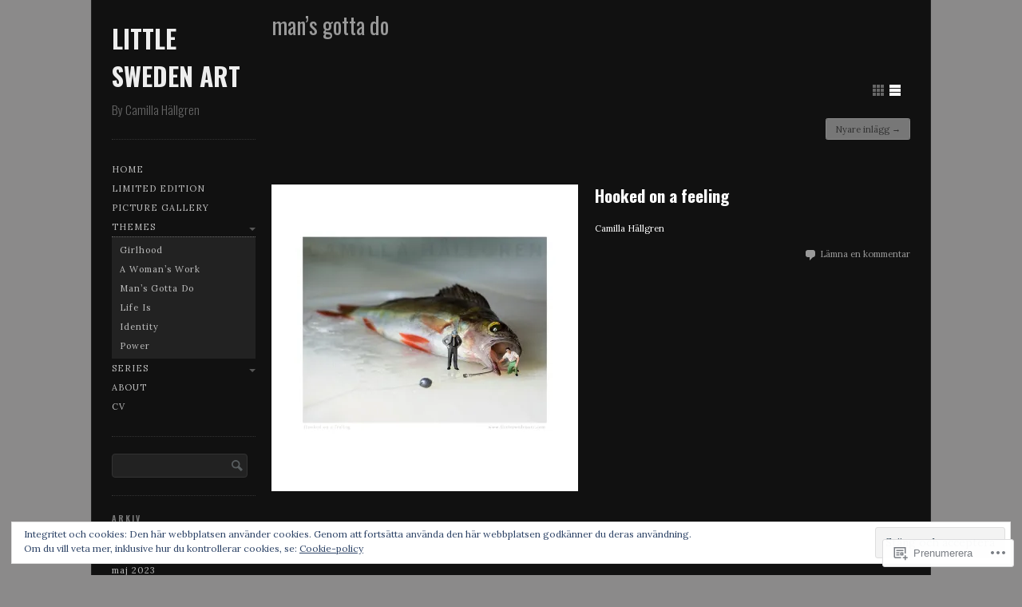

--- FILE ---
content_type: text/html; charset=UTF-8
request_url: https://littleswedenart.com/category/mans-gotta-do/page/2/
body_size: 22768
content:
<!DOCTYPE html>

<!--[if IE 7]>
<html id="ie7" lang="sv-SE">
<![endif]-->
<!--[if IE 8]>
<html id="ie8" lang="sv-SE">
<![endif]-->

<!--[if !(IE 6) | !(IE 7) | !(IE 8)  ]><!-->
<html lang="sv-SE">
<!--<![endif]-->
<head>
	<meta charset="UTF-8" />
	<meta name="viewport" content="initial-scale=1.0, width=device-width" />
	<title>Man&#8217;s gotta do | Little Sweden Art | Sida 2	</title>

	<link rel="profile" href="http://gmpg.org/xfn/11" />
	<link rel="pingback" href="https://littleswedenart.com/xmlrpc.php" />

	<!--[if lt IE 9]>
	<script src="https://s0.wp.com/wp-content/themes/premium/gridspace/inc/js/html5.js?m=1355847450i" type="text/javascript"></script>
	<![endif]-->

		<style type="text/css">
		.infinite-scroll #page #infinite-handle span {
			border-color: #222;
			color: #fff;
		}
		.infinite-scroll #page #infinite-handle span:hover {
			background-color: #333;
			color: #fff;
		}
		#page #infinite-footer .container {
			background-color: rgb( 76, 76, 76 );
			background-color: rgba( 0, 0, 0, .7 );
			border-color: rgb( 34, 34, 34 );
		}
		#page #infinite-footer .blog-credits a,
		#page #infinite-footer .blog-info a,
		#page #infinite-footer .blog-credits a:hover,
		#page #infinite-footer .blog-info a:hover {
			color: #fff;
		}
	</style>
<meta name='robots' content='max-image-preview:large' />

<!-- Async WordPress.com Remote Login -->
<script id="wpcom_remote_login_js">
var wpcom_remote_login_extra_auth = '';
function wpcom_remote_login_remove_dom_node_id( element_id ) {
	var dom_node = document.getElementById( element_id );
	if ( dom_node ) { dom_node.parentNode.removeChild( dom_node ); }
}
function wpcom_remote_login_remove_dom_node_classes( class_name ) {
	var dom_nodes = document.querySelectorAll( '.' + class_name );
	for ( var i = 0; i < dom_nodes.length; i++ ) {
		dom_nodes[ i ].parentNode.removeChild( dom_nodes[ i ] );
	}
}
function wpcom_remote_login_final_cleanup() {
	wpcom_remote_login_remove_dom_node_classes( "wpcom_remote_login_msg" );
	wpcom_remote_login_remove_dom_node_id( "wpcom_remote_login_key" );
	wpcom_remote_login_remove_dom_node_id( "wpcom_remote_login_validate" );
	wpcom_remote_login_remove_dom_node_id( "wpcom_remote_login_js" );
	wpcom_remote_login_remove_dom_node_id( "wpcom_request_access_iframe" );
	wpcom_remote_login_remove_dom_node_id( "wpcom_request_access_styles" );
}

// Watch for messages back from the remote login
window.addEventListener( "message", function( e ) {
	if ( e.origin === "https://r-login.wordpress.com" ) {
		var data = {};
		try {
			data = JSON.parse( e.data );
		} catch( e ) {
			wpcom_remote_login_final_cleanup();
			return;
		}

		if ( data.msg === 'LOGIN' ) {
			// Clean up the login check iframe
			wpcom_remote_login_remove_dom_node_id( "wpcom_remote_login_key" );

			var id_regex = new RegExp( /^[0-9]+$/ );
			var token_regex = new RegExp( /^.*|.*|.*$/ );
			if (
				token_regex.test( data.token )
				&& id_regex.test( data.wpcomid )
			) {
				// We have everything we need to ask for a login
				var script = document.createElement( "script" );
				script.setAttribute( "id", "wpcom_remote_login_validate" );
				script.src = '/remote-login.php?wpcom_remote_login=validate'
					+ '&wpcomid=' + data.wpcomid
					+ '&token=' + encodeURIComponent( data.token )
					+ '&host=' + window.location.protocol
					+ '//' + window.location.hostname
					+ '&postid=609'
					+ '&is_singular=';
				document.body.appendChild( script );
			}

			return;
		}

		// Safari ITP, not logged in, so redirect
		if ( data.msg === 'LOGIN-REDIRECT' ) {
			window.location = 'https://wordpress.com/log-in?redirect_to=' + window.location.href;
			return;
		}

		// Safari ITP, storage access failed, remove the request
		if ( data.msg === 'LOGIN-REMOVE' ) {
			var css_zap = 'html { -webkit-transition: margin-top 1s; transition: margin-top 1s; } /* 9001 */ html { margin-top: 0 !important; } * html body { margin-top: 0 !important; } @media screen and ( max-width: 782px ) { html { margin-top: 0 !important; } * html body { margin-top: 0 !important; } }';
			var style_zap = document.createElement( 'style' );
			style_zap.type = 'text/css';
			style_zap.appendChild( document.createTextNode( css_zap ) );
			document.body.appendChild( style_zap );

			var e = document.getElementById( 'wpcom_request_access_iframe' );
			e.parentNode.removeChild( e );

			document.cookie = 'wordpress_com_login_access=denied; path=/; max-age=31536000';

			return;
		}

		// Safari ITP
		if ( data.msg === 'REQUEST_ACCESS' ) {
			console.log( 'request access: safari' );

			// Check ITP iframe enable/disable knob
			if ( wpcom_remote_login_extra_auth !== 'safari_itp_iframe' ) {
				return;
			}

			// If we are in a "private window" there is no ITP.
			var private_window = false;
			try {
				var opendb = window.openDatabase( null, null, null, null );
			} catch( e ) {
				private_window = true;
			}

			if ( private_window ) {
				console.log( 'private window' );
				return;
			}

			var iframe = document.createElement( 'iframe' );
			iframe.id = 'wpcom_request_access_iframe';
			iframe.setAttribute( 'scrolling', 'no' );
			iframe.setAttribute( 'sandbox', 'allow-storage-access-by-user-activation allow-scripts allow-same-origin allow-top-navigation-by-user-activation' );
			iframe.src = 'https://r-login.wordpress.com/remote-login.php?wpcom_remote_login=request_access&origin=' + encodeURIComponent( data.origin ) + '&wpcomid=' + encodeURIComponent( data.wpcomid );

			var css = 'html { -webkit-transition: margin-top 1s; transition: margin-top 1s; } /* 9001 */ html { margin-top: 46px !important; } * html body { margin-top: 46px !important; } @media screen and ( max-width: 660px ) { html { margin-top: 71px !important; } * html body { margin-top: 71px !important; } #wpcom_request_access_iframe { display: block; height: 71px !important; } } #wpcom_request_access_iframe { border: 0px; height: 46px; position: fixed; top: 0; left: 0; width: 100%; min-width: 100%; z-index: 99999; background: #23282d; } ';

			var style = document.createElement( 'style' );
			style.type = 'text/css';
			style.id = 'wpcom_request_access_styles';
			style.appendChild( document.createTextNode( css ) );
			document.body.appendChild( style );

			document.body.appendChild( iframe );
		}

		if ( data.msg === 'DONE' ) {
			wpcom_remote_login_final_cleanup();
		}
	}
}, false );

// Inject the remote login iframe after the page has had a chance to load
// more critical resources
window.addEventListener( "DOMContentLoaded", function( e ) {
	var iframe = document.createElement( "iframe" );
	iframe.style.display = "none";
	iframe.setAttribute( "scrolling", "no" );
	iframe.setAttribute( "id", "wpcom_remote_login_key" );
	iframe.src = "https://r-login.wordpress.com/remote-login.php"
		+ "?wpcom_remote_login=key"
		+ "&origin=aHR0cHM6Ly9saXR0bGVzd2VkZW5hcnQuY29t"
		+ "&wpcomid=42769545"
		+ "&time=" + Math.floor( Date.now() / 1000 );
	document.body.appendChild( iframe );
}, false );
</script>
<link rel='dns-prefetch' href='//s0.wp.com' />
<link rel='dns-prefetch' href='//fonts-api.wp.com' />
<link rel="alternate" type="application/rss+xml" title="Little Sweden Art &raquo; flöde" href="https://littleswedenart.com/feed/" />
<link rel="alternate" type="application/rss+xml" title="Little Sweden Art &raquo; kommentarsflöde" href="https://littleswedenart.com/comments/feed/" />
<link rel="alternate" type="application/rss+xml" title="Little Sweden Art &raquo; Man&#039;s gotta do kategoriflöde" href="https://littleswedenart.com/category/mans-gotta-do/feed/" />
	<script type="text/javascript">
		/* <![CDATA[ */
		function addLoadEvent(func) {
			var oldonload = window.onload;
			if (typeof window.onload != 'function') {
				window.onload = func;
			} else {
				window.onload = function () {
					oldonload();
					func();
				}
			}
		}
		/* ]]> */
	</script>
	<link crossorigin='anonymous' rel='stylesheet' id='all-css-0-1' href='/wp-content/mu-plugins/widgets/eu-cookie-law/templates/style.css?m=1642463000i&cssminify=yes' type='text/css' media='all' />
<style id='wp-emoji-styles-inline-css'>

	img.wp-smiley, img.emoji {
		display: inline !important;
		border: none !important;
		box-shadow: none !important;
		height: 1em !important;
		width: 1em !important;
		margin: 0 0.07em !important;
		vertical-align: -0.1em !important;
		background: none !important;
		padding: 0 !important;
	}
/*# sourceURL=wp-emoji-styles-inline-css */
</style>
<link crossorigin='anonymous' rel='stylesheet' id='all-css-2-1' href='/wp-content/plugins/gutenberg-core/v22.2.0/build/styles/block-library/style.css?m=1764855221i&cssminify=yes' type='text/css' media='all' />
<style id='wp-block-library-inline-css'>
.has-text-align-justify {
	text-align:justify;
}
.has-text-align-justify{text-align:justify;}

/*# sourceURL=wp-block-library-inline-css */
</style><style id='global-styles-inline-css'>
:root{--wp--preset--aspect-ratio--square: 1;--wp--preset--aspect-ratio--4-3: 4/3;--wp--preset--aspect-ratio--3-4: 3/4;--wp--preset--aspect-ratio--3-2: 3/2;--wp--preset--aspect-ratio--2-3: 2/3;--wp--preset--aspect-ratio--16-9: 16/9;--wp--preset--aspect-ratio--9-16: 9/16;--wp--preset--color--black: #000000;--wp--preset--color--cyan-bluish-gray: #abb8c3;--wp--preset--color--white: #ffffff;--wp--preset--color--pale-pink: #f78da7;--wp--preset--color--vivid-red: #cf2e2e;--wp--preset--color--luminous-vivid-orange: #ff6900;--wp--preset--color--luminous-vivid-amber: #fcb900;--wp--preset--color--light-green-cyan: #7bdcb5;--wp--preset--color--vivid-green-cyan: #00d084;--wp--preset--color--pale-cyan-blue: #8ed1fc;--wp--preset--color--vivid-cyan-blue: #0693e3;--wp--preset--color--vivid-purple: #9b51e0;--wp--preset--gradient--vivid-cyan-blue-to-vivid-purple: linear-gradient(135deg,rgb(6,147,227) 0%,rgb(155,81,224) 100%);--wp--preset--gradient--light-green-cyan-to-vivid-green-cyan: linear-gradient(135deg,rgb(122,220,180) 0%,rgb(0,208,130) 100%);--wp--preset--gradient--luminous-vivid-amber-to-luminous-vivid-orange: linear-gradient(135deg,rgb(252,185,0) 0%,rgb(255,105,0) 100%);--wp--preset--gradient--luminous-vivid-orange-to-vivid-red: linear-gradient(135deg,rgb(255,105,0) 0%,rgb(207,46,46) 100%);--wp--preset--gradient--very-light-gray-to-cyan-bluish-gray: linear-gradient(135deg,rgb(238,238,238) 0%,rgb(169,184,195) 100%);--wp--preset--gradient--cool-to-warm-spectrum: linear-gradient(135deg,rgb(74,234,220) 0%,rgb(151,120,209) 20%,rgb(207,42,186) 40%,rgb(238,44,130) 60%,rgb(251,105,98) 80%,rgb(254,248,76) 100%);--wp--preset--gradient--blush-light-purple: linear-gradient(135deg,rgb(255,206,236) 0%,rgb(152,150,240) 100%);--wp--preset--gradient--blush-bordeaux: linear-gradient(135deg,rgb(254,205,165) 0%,rgb(254,45,45) 50%,rgb(107,0,62) 100%);--wp--preset--gradient--luminous-dusk: linear-gradient(135deg,rgb(255,203,112) 0%,rgb(199,81,192) 50%,rgb(65,88,208) 100%);--wp--preset--gradient--pale-ocean: linear-gradient(135deg,rgb(255,245,203) 0%,rgb(182,227,212) 50%,rgb(51,167,181) 100%);--wp--preset--gradient--electric-grass: linear-gradient(135deg,rgb(202,248,128) 0%,rgb(113,206,126) 100%);--wp--preset--gradient--midnight: linear-gradient(135deg,rgb(2,3,129) 0%,rgb(40,116,252) 100%);--wp--preset--font-size--small: 13px;--wp--preset--font-size--medium: 20px;--wp--preset--font-size--large: 36px;--wp--preset--font-size--x-large: 42px;--wp--preset--font-family--albert-sans: 'Albert Sans', sans-serif;--wp--preset--font-family--alegreya: Alegreya, serif;--wp--preset--font-family--arvo: Arvo, serif;--wp--preset--font-family--bodoni-moda: 'Bodoni Moda', serif;--wp--preset--font-family--bricolage-grotesque: 'Bricolage Grotesque', sans-serif;--wp--preset--font-family--cabin: Cabin, sans-serif;--wp--preset--font-family--chivo: Chivo, sans-serif;--wp--preset--font-family--commissioner: Commissioner, sans-serif;--wp--preset--font-family--cormorant: Cormorant, serif;--wp--preset--font-family--courier-prime: 'Courier Prime', monospace;--wp--preset--font-family--crimson-pro: 'Crimson Pro', serif;--wp--preset--font-family--dm-mono: 'DM Mono', monospace;--wp--preset--font-family--dm-sans: 'DM Sans', sans-serif;--wp--preset--font-family--dm-serif-display: 'DM Serif Display', serif;--wp--preset--font-family--domine: Domine, serif;--wp--preset--font-family--eb-garamond: 'EB Garamond', serif;--wp--preset--font-family--epilogue: Epilogue, sans-serif;--wp--preset--font-family--fahkwang: Fahkwang, sans-serif;--wp--preset--font-family--figtree: Figtree, sans-serif;--wp--preset--font-family--fira-sans: 'Fira Sans', sans-serif;--wp--preset--font-family--fjalla-one: 'Fjalla One', sans-serif;--wp--preset--font-family--fraunces: Fraunces, serif;--wp--preset--font-family--gabarito: Gabarito, system-ui;--wp--preset--font-family--ibm-plex-mono: 'IBM Plex Mono', monospace;--wp--preset--font-family--ibm-plex-sans: 'IBM Plex Sans', sans-serif;--wp--preset--font-family--ibarra-real-nova: 'Ibarra Real Nova', serif;--wp--preset--font-family--instrument-serif: 'Instrument Serif', serif;--wp--preset--font-family--inter: Inter, sans-serif;--wp--preset--font-family--josefin-sans: 'Josefin Sans', sans-serif;--wp--preset--font-family--jost: Jost, sans-serif;--wp--preset--font-family--libre-baskerville: 'Libre Baskerville', serif;--wp--preset--font-family--libre-franklin: 'Libre Franklin', sans-serif;--wp--preset--font-family--literata: Literata, serif;--wp--preset--font-family--lora: Lora, serif;--wp--preset--font-family--merriweather: Merriweather, serif;--wp--preset--font-family--montserrat: Montserrat, sans-serif;--wp--preset--font-family--newsreader: Newsreader, serif;--wp--preset--font-family--noto-sans-mono: 'Noto Sans Mono', sans-serif;--wp--preset--font-family--nunito: Nunito, sans-serif;--wp--preset--font-family--open-sans: 'Open Sans', sans-serif;--wp--preset--font-family--overpass: Overpass, sans-serif;--wp--preset--font-family--pt-serif: 'PT Serif', serif;--wp--preset--font-family--petrona: Petrona, serif;--wp--preset--font-family--piazzolla: Piazzolla, serif;--wp--preset--font-family--playfair-display: 'Playfair Display', serif;--wp--preset--font-family--plus-jakarta-sans: 'Plus Jakarta Sans', sans-serif;--wp--preset--font-family--poppins: Poppins, sans-serif;--wp--preset--font-family--raleway: Raleway, sans-serif;--wp--preset--font-family--roboto: Roboto, sans-serif;--wp--preset--font-family--roboto-slab: 'Roboto Slab', serif;--wp--preset--font-family--rubik: Rubik, sans-serif;--wp--preset--font-family--rufina: Rufina, serif;--wp--preset--font-family--sora: Sora, sans-serif;--wp--preset--font-family--source-sans-3: 'Source Sans 3', sans-serif;--wp--preset--font-family--source-serif-4: 'Source Serif 4', serif;--wp--preset--font-family--space-mono: 'Space Mono', monospace;--wp--preset--font-family--syne: Syne, sans-serif;--wp--preset--font-family--texturina: Texturina, serif;--wp--preset--font-family--urbanist: Urbanist, sans-serif;--wp--preset--font-family--work-sans: 'Work Sans', sans-serif;--wp--preset--spacing--20: 0.44rem;--wp--preset--spacing--30: 0.67rem;--wp--preset--spacing--40: 1rem;--wp--preset--spacing--50: 1.5rem;--wp--preset--spacing--60: 2.25rem;--wp--preset--spacing--70: 3.38rem;--wp--preset--spacing--80: 5.06rem;--wp--preset--shadow--natural: 6px 6px 9px rgba(0, 0, 0, 0.2);--wp--preset--shadow--deep: 12px 12px 50px rgba(0, 0, 0, 0.4);--wp--preset--shadow--sharp: 6px 6px 0px rgba(0, 0, 0, 0.2);--wp--preset--shadow--outlined: 6px 6px 0px -3px rgb(255, 255, 255), 6px 6px rgb(0, 0, 0);--wp--preset--shadow--crisp: 6px 6px 0px rgb(0, 0, 0);}:where(.is-layout-flex){gap: 0.5em;}:where(.is-layout-grid){gap: 0.5em;}body .is-layout-flex{display: flex;}.is-layout-flex{flex-wrap: wrap;align-items: center;}.is-layout-flex > :is(*, div){margin: 0;}body .is-layout-grid{display: grid;}.is-layout-grid > :is(*, div){margin: 0;}:where(.wp-block-columns.is-layout-flex){gap: 2em;}:where(.wp-block-columns.is-layout-grid){gap: 2em;}:where(.wp-block-post-template.is-layout-flex){gap: 1.25em;}:where(.wp-block-post-template.is-layout-grid){gap: 1.25em;}.has-black-color{color: var(--wp--preset--color--black) !important;}.has-cyan-bluish-gray-color{color: var(--wp--preset--color--cyan-bluish-gray) !important;}.has-white-color{color: var(--wp--preset--color--white) !important;}.has-pale-pink-color{color: var(--wp--preset--color--pale-pink) !important;}.has-vivid-red-color{color: var(--wp--preset--color--vivid-red) !important;}.has-luminous-vivid-orange-color{color: var(--wp--preset--color--luminous-vivid-orange) !important;}.has-luminous-vivid-amber-color{color: var(--wp--preset--color--luminous-vivid-amber) !important;}.has-light-green-cyan-color{color: var(--wp--preset--color--light-green-cyan) !important;}.has-vivid-green-cyan-color{color: var(--wp--preset--color--vivid-green-cyan) !important;}.has-pale-cyan-blue-color{color: var(--wp--preset--color--pale-cyan-blue) !important;}.has-vivid-cyan-blue-color{color: var(--wp--preset--color--vivid-cyan-blue) !important;}.has-vivid-purple-color{color: var(--wp--preset--color--vivid-purple) !important;}.has-black-background-color{background-color: var(--wp--preset--color--black) !important;}.has-cyan-bluish-gray-background-color{background-color: var(--wp--preset--color--cyan-bluish-gray) !important;}.has-white-background-color{background-color: var(--wp--preset--color--white) !important;}.has-pale-pink-background-color{background-color: var(--wp--preset--color--pale-pink) !important;}.has-vivid-red-background-color{background-color: var(--wp--preset--color--vivid-red) !important;}.has-luminous-vivid-orange-background-color{background-color: var(--wp--preset--color--luminous-vivid-orange) !important;}.has-luminous-vivid-amber-background-color{background-color: var(--wp--preset--color--luminous-vivid-amber) !important;}.has-light-green-cyan-background-color{background-color: var(--wp--preset--color--light-green-cyan) !important;}.has-vivid-green-cyan-background-color{background-color: var(--wp--preset--color--vivid-green-cyan) !important;}.has-pale-cyan-blue-background-color{background-color: var(--wp--preset--color--pale-cyan-blue) !important;}.has-vivid-cyan-blue-background-color{background-color: var(--wp--preset--color--vivid-cyan-blue) !important;}.has-vivid-purple-background-color{background-color: var(--wp--preset--color--vivid-purple) !important;}.has-black-border-color{border-color: var(--wp--preset--color--black) !important;}.has-cyan-bluish-gray-border-color{border-color: var(--wp--preset--color--cyan-bluish-gray) !important;}.has-white-border-color{border-color: var(--wp--preset--color--white) !important;}.has-pale-pink-border-color{border-color: var(--wp--preset--color--pale-pink) !important;}.has-vivid-red-border-color{border-color: var(--wp--preset--color--vivid-red) !important;}.has-luminous-vivid-orange-border-color{border-color: var(--wp--preset--color--luminous-vivid-orange) !important;}.has-luminous-vivid-amber-border-color{border-color: var(--wp--preset--color--luminous-vivid-amber) !important;}.has-light-green-cyan-border-color{border-color: var(--wp--preset--color--light-green-cyan) !important;}.has-vivid-green-cyan-border-color{border-color: var(--wp--preset--color--vivid-green-cyan) !important;}.has-pale-cyan-blue-border-color{border-color: var(--wp--preset--color--pale-cyan-blue) !important;}.has-vivid-cyan-blue-border-color{border-color: var(--wp--preset--color--vivid-cyan-blue) !important;}.has-vivid-purple-border-color{border-color: var(--wp--preset--color--vivid-purple) !important;}.has-vivid-cyan-blue-to-vivid-purple-gradient-background{background: var(--wp--preset--gradient--vivid-cyan-blue-to-vivid-purple) !important;}.has-light-green-cyan-to-vivid-green-cyan-gradient-background{background: var(--wp--preset--gradient--light-green-cyan-to-vivid-green-cyan) !important;}.has-luminous-vivid-amber-to-luminous-vivid-orange-gradient-background{background: var(--wp--preset--gradient--luminous-vivid-amber-to-luminous-vivid-orange) !important;}.has-luminous-vivid-orange-to-vivid-red-gradient-background{background: var(--wp--preset--gradient--luminous-vivid-orange-to-vivid-red) !important;}.has-very-light-gray-to-cyan-bluish-gray-gradient-background{background: var(--wp--preset--gradient--very-light-gray-to-cyan-bluish-gray) !important;}.has-cool-to-warm-spectrum-gradient-background{background: var(--wp--preset--gradient--cool-to-warm-spectrum) !important;}.has-blush-light-purple-gradient-background{background: var(--wp--preset--gradient--blush-light-purple) !important;}.has-blush-bordeaux-gradient-background{background: var(--wp--preset--gradient--blush-bordeaux) !important;}.has-luminous-dusk-gradient-background{background: var(--wp--preset--gradient--luminous-dusk) !important;}.has-pale-ocean-gradient-background{background: var(--wp--preset--gradient--pale-ocean) !important;}.has-electric-grass-gradient-background{background: var(--wp--preset--gradient--electric-grass) !important;}.has-midnight-gradient-background{background: var(--wp--preset--gradient--midnight) !important;}.has-small-font-size{font-size: var(--wp--preset--font-size--small) !important;}.has-medium-font-size{font-size: var(--wp--preset--font-size--medium) !important;}.has-large-font-size{font-size: var(--wp--preset--font-size--large) !important;}.has-x-large-font-size{font-size: var(--wp--preset--font-size--x-large) !important;}.has-albert-sans-font-family{font-family: var(--wp--preset--font-family--albert-sans) !important;}.has-alegreya-font-family{font-family: var(--wp--preset--font-family--alegreya) !important;}.has-arvo-font-family{font-family: var(--wp--preset--font-family--arvo) !important;}.has-bodoni-moda-font-family{font-family: var(--wp--preset--font-family--bodoni-moda) !important;}.has-bricolage-grotesque-font-family{font-family: var(--wp--preset--font-family--bricolage-grotesque) !important;}.has-cabin-font-family{font-family: var(--wp--preset--font-family--cabin) !important;}.has-chivo-font-family{font-family: var(--wp--preset--font-family--chivo) !important;}.has-commissioner-font-family{font-family: var(--wp--preset--font-family--commissioner) !important;}.has-cormorant-font-family{font-family: var(--wp--preset--font-family--cormorant) !important;}.has-courier-prime-font-family{font-family: var(--wp--preset--font-family--courier-prime) !important;}.has-crimson-pro-font-family{font-family: var(--wp--preset--font-family--crimson-pro) !important;}.has-dm-mono-font-family{font-family: var(--wp--preset--font-family--dm-mono) !important;}.has-dm-sans-font-family{font-family: var(--wp--preset--font-family--dm-sans) !important;}.has-dm-serif-display-font-family{font-family: var(--wp--preset--font-family--dm-serif-display) !important;}.has-domine-font-family{font-family: var(--wp--preset--font-family--domine) !important;}.has-eb-garamond-font-family{font-family: var(--wp--preset--font-family--eb-garamond) !important;}.has-epilogue-font-family{font-family: var(--wp--preset--font-family--epilogue) !important;}.has-fahkwang-font-family{font-family: var(--wp--preset--font-family--fahkwang) !important;}.has-figtree-font-family{font-family: var(--wp--preset--font-family--figtree) !important;}.has-fira-sans-font-family{font-family: var(--wp--preset--font-family--fira-sans) !important;}.has-fjalla-one-font-family{font-family: var(--wp--preset--font-family--fjalla-one) !important;}.has-fraunces-font-family{font-family: var(--wp--preset--font-family--fraunces) !important;}.has-gabarito-font-family{font-family: var(--wp--preset--font-family--gabarito) !important;}.has-ibm-plex-mono-font-family{font-family: var(--wp--preset--font-family--ibm-plex-mono) !important;}.has-ibm-plex-sans-font-family{font-family: var(--wp--preset--font-family--ibm-plex-sans) !important;}.has-ibarra-real-nova-font-family{font-family: var(--wp--preset--font-family--ibarra-real-nova) !important;}.has-instrument-serif-font-family{font-family: var(--wp--preset--font-family--instrument-serif) !important;}.has-inter-font-family{font-family: var(--wp--preset--font-family--inter) !important;}.has-josefin-sans-font-family{font-family: var(--wp--preset--font-family--josefin-sans) !important;}.has-jost-font-family{font-family: var(--wp--preset--font-family--jost) !important;}.has-libre-baskerville-font-family{font-family: var(--wp--preset--font-family--libre-baskerville) !important;}.has-libre-franklin-font-family{font-family: var(--wp--preset--font-family--libre-franklin) !important;}.has-literata-font-family{font-family: var(--wp--preset--font-family--literata) !important;}.has-lora-font-family{font-family: var(--wp--preset--font-family--lora) !important;}.has-merriweather-font-family{font-family: var(--wp--preset--font-family--merriweather) !important;}.has-montserrat-font-family{font-family: var(--wp--preset--font-family--montserrat) !important;}.has-newsreader-font-family{font-family: var(--wp--preset--font-family--newsreader) !important;}.has-noto-sans-mono-font-family{font-family: var(--wp--preset--font-family--noto-sans-mono) !important;}.has-nunito-font-family{font-family: var(--wp--preset--font-family--nunito) !important;}.has-open-sans-font-family{font-family: var(--wp--preset--font-family--open-sans) !important;}.has-overpass-font-family{font-family: var(--wp--preset--font-family--overpass) !important;}.has-pt-serif-font-family{font-family: var(--wp--preset--font-family--pt-serif) !important;}.has-petrona-font-family{font-family: var(--wp--preset--font-family--petrona) !important;}.has-piazzolla-font-family{font-family: var(--wp--preset--font-family--piazzolla) !important;}.has-playfair-display-font-family{font-family: var(--wp--preset--font-family--playfair-display) !important;}.has-plus-jakarta-sans-font-family{font-family: var(--wp--preset--font-family--plus-jakarta-sans) !important;}.has-poppins-font-family{font-family: var(--wp--preset--font-family--poppins) !important;}.has-raleway-font-family{font-family: var(--wp--preset--font-family--raleway) !important;}.has-roboto-font-family{font-family: var(--wp--preset--font-family--roboto) !important;}.has-roboto-slab-font-family{font-family: var(--wp--preset--font-family--roboto-slab) !important;}.has-rubik-font-family{font-family: var(--wp--preset--font-family--rubik) !important;}.has-rufina-font-family{font-family: var(--wp--preset--font-family--rufina) !important;}.has-sora-font-family{font-family: var(--wp--preset--font-family--sora) !important;}.has-source-sans-3-font-family{font-family: var(--wp--preset--font-family--source-sans-3) !important;}.has-source-serif-4-font-family{font-family: var(--wp--preset--font-family--source-serif-4) !important;}.has-space-mono-font-family{font-family: var(--wp--preset--font-family--space-mono) !important;}.has-syne-font-family{font-family: var(--wp--preset--font-family--syne) !important;}.has-texturina-font-family{font-family: var(--wp--preset--font-family--texturina) !important;}.has-urbanist-font-family{font-family: var(--wp--preset--font-family--urbanist) !important;}.has-work-sans-font-family{font-family: var(--wp--preset--font-family--work-sans) !important;}
/*# sourceURL=global-styles-inline-css */
</style>

<style id='classic-theme-styles-inline-css'>
/*! This file is auto-generated */
.wp-block-button__link{color:#fff;background-color:#32373c;border-radius:9999px;box-shadow:none;text-decoration:none;padding:calc(.667em + 2px) calc(1.333em + 2px);font-size:1.125em}.wp-block-file__button{background:#32373c;color:#fff;text-decoration:none}
/*# sourceURL=/wp-includes/css/classic-themes.min.css */
</style>
<link crossorigin='anonymous' rel='stylesheet' id='all-css-4-1' href='/_static/??-eJx9jEEOAiEQBD/kQECjeDC+ZWEnijIwYWA3/l72op689KFTVXplCCU3zE1z6reYRYfiUwlP0VYZpwxIJE4IFRd10HOU9iFA2iuhCiI7/ROiDt9WxfETT20jCOc4YUIa2D9t5eGA91xRBMZS7ATtPkTZvCtdzNEZt7f2fHq8Afl7R7w=&cssminify=yes' type='text/css' media='all' />
<link rel='stylesheet' id='gridspace-oswald-css' href='https://fonts-api.wp.com/css?family=Oswald%3A400%2C300%2C700&#038;ver=6.9-RC2-61304' media='all' />
<link rel='stylesheet' id='gridspace-lora-css' href='https://fonts-api.wp.com/css?family=Lora%3A400%2C700%2C400italic&#038;ver=6.9-RC2-61304' media='all' />
<link crossorigin='anonymous' rel='stylesheet' id='all-css-8-1' href='/_static/??-eJyNi9EKwjAMAH/IGuYc6oP4LV0WazRpS9Mi/r2bLyKC+HYHd3DPDlOsFCvUCykZ5ELKTSEUnix7JLD6EFqj2Qr+yTkizDFMvty+Lm0uSwscDQqNksKM4ZW/9dcUKDlJ6Cun+CHuLJ7Lsp702A37frM7bLv++gQZ4lQC&cssminify=yes' type='text/css' media='all' />
<style id='jetpack-global-styles-frontend-style-inline-css'>
:root { --font-headings: unset; --font-base: unset; --font-headings-default: -apple-system,BlinkMacSystemFont,"Segoe UI",Roboto,Oxygen-Sans,Ubuntu,Cantarell,"Helvetica Neue",sans-serif; --font-base-default: -apple-system,BlinkMacSystemFont,"Segoe UI",Roboto,Oxygen-Sans,Ubuntu,Cantarell,"Helvetica Neue",sans-serif;}
/*# sourceURL=jetpack-global-styles-frontend-style-inline-css */
</style>
<link crossorigin='anonymous' rel='stylesheet' id='all-css-10-1' href='/wp-content/themes/h4/global.css?m=1420737423i&cssminify=yes' type='text/css' media='all' />
<script type="text/javascript" id="gridspace_scripts-js-extra">
/* <![CDATA[ */
var gpp = {"ajaxurl":"https://littleswedenart.wordpress.com/wp-admin/admin-ajax.php","ajaxnonce":"c3a3f4e422"};
//# sourceURL=gridspace_scripts-js-extra
/* ]]> */
</script>
<script type="text/javascript" id="wpcom-actionbar-placeholder-js-extra">
/* <![CDATA[ */
var actionbardata = {"siteID":"42769545","postID":"0","siteURL":"https://littleswedenart.com","xhrURL":"https://littleswedenart.com/wp-admin/admin-ajax.php","nonce":"74ffdf333c","isLoggedIn":"","statusMessage":"","subsEmailDefault":"instantly","proxyScriptUrl":"https://s0.wp.com/wp-content/js/wpcom-proxy-request.js?m=1513050504i&amp;ver=20211021","i18n":{"followedText":"Nya inl\u00e4gg fr\u00e5n denna webbplats kommer nu visas i din \u003Ca href=\"https://wordpress.com/reader\"\u003EL\u00e4sare\u003C/a\u003E","foldBar":"Minimera detta f\u00e4lt","unfoldBar":"Expandera detta f\u00e4lt","shortLinkCopied":"Kortl\u00e4nk kopierad till urklipp."}};
//# sourceURL=wpcom-actionbar-placeholder-js-extra
/* ]]> */
</script>
<script type="text/javascript" id="jetpack-mu-wpcom-settings-js-before">
/* <![CDATA[ */
var JETPACK_MU_WPCOM_SETTINGS = {"assetsUrl":"https://s0.wp.com/wp-content/mu-plugins/jetpack-mu-wpcom-plugin/moon/jetpack_vendor/automattic/jetpack-mu-wpcom/src/build/"};
//# sourceURL=jetpack-mu-wpcom-settings-js-before
/* ]]> */
</script>
<script crossorigin='anonymous' type='text/javascript'  src='/_static/??-eJyVjksOwjAQQy9EmFLEb4E4S0hGISE/ZhJKb08qioTYIFZe2M82DFmoFAvGAo6BfBGZ0mNcOl5A82xUvmrkyXS3ijTOsgw2/gyJYA3Jgp/h91q5YGhIJgy2BjBkNWepEFrbVMSKbC78Lza/UyldLX7DZ5+MyL4aGxmGRFpqFspL5td5FTLc+0lETFEYnalVnMJxteu7zbrb7g/uCTk2cWQ='></script>
<script type="text/javascript" id="rlt-proxy-js-after">
/* <![CDATA[ */
	rltInitialize( {"token":null,"iframeOrigins":["https:\/\/widgets.wp.com"]} );
//# sourceURL=rlt-proxy-js-after
/* ]]> */
</script>
<link rel="EditURI" type="application/rsd+xml" title="RSD" href="https://littleswedenart.wordpress.com/xmlrpc.php?rsd" />
<meta name="generator" content="WordPress.com" />

<!-- Jetpack Open Graph Tags -->
<meta property="og:type" content="website" />
<meta property="og:title" content="Man&#8217;s gotta do &#8211; Sida 2 &#8211; Little Sweden Art" />
<meta property="og:url" content="https://littleswedenart.com/category/mans-gotta-do/" />
<meta property="og:site_name" content="Little Sweden Art" />
<meta property="og:image" content="https://s0.wp.com/i/blank.jpg?m=1383295312i" />
<meta property="og:image:width" content="200" />
<meta property="og:image:height" content="200" />
<meta property="og:image:alt" content="" />
<meta property="og:locale" content="sv_SE" />

<!-- End Jetpack Open Graph Tags -->
<link rel="shortcut icon" type="image/x-icon" href="https://s0.wp.com/i/favicon.ico?m=1713425267i" sizes="16x16 24x24 32x32 48x48" />
<link rel="icon" type="image/x-icon" href="https://s0.wp.com/i/favicon.ico?m=1713425267i" sizes="16x16 24x24 32x32 48x48" />
<link rel="apple-touch-icon" href="https://s0.wp.com/i/webclip.png?m=1713868326i" />
<link rel='openid.server' href='https://littleswedenart.com/?openidserver=1' />
<link rel='openid.delegate' href='https://littleswedenart.com/' />
<link rel="search" type="application/opensearchdescription+xml" href="https://littleswedenart.com/osd.xml" title="Little Sweden Art" />
<link rel="search" type="application/opensearchdescription+xml" href="https://s1.wp.com/opensearch.xml" title="WordPress.com" />
<meta name="theme-color" content="#8b8a8a" />
<script type="text/javascript"> var gridspace_layout = "list";</script>		<style type="text/css">
			.recentcomments a {
				display: inline !important;
				padding: 0 !important;
				margin: 0 !important;
			}

			table.recentcommentsavatartop img.avatar, table.recentcommentsavatarend img.avatar {
				border: 0px;
				margin: 0;
			}

			table.recentcommentsavatartop a, table.recentcommentsavatarend a {
				border: 0px !important;
				background-color: transparent !important;
			}

			td.recentcommentsavatarend, td.recentcommentsavatartop {
				padding: 0px 0px 1px 0px;
				margin: 0px;
			}

			td.recentcommentstextend {
				border: none !important;
				padding: 0px 0px 2px 10px;
			}

			.rtl td.recentcommentstextend {
				padding: 0px 10px 2px 0px;
			}

			td.recentcommentstexttop {
				border: none;
				padding: 0px 0px 0px 10px;
			}

			.rtl td.recentcommentstexttop {
				padding: 0px 10px 0px 0px;
			}
		</style>
		<meta name="description" content="Inlägg om Man&#8217;s gotta do skrivna av Camilla Hällgren" />
<style type="text/css" id="custom-background-css">
body.custom-background { background-color: #8b8a8a; }
</style>
			<script type="text/javascript">

			window.doNotSellCallback = function() {

				var linkElements = [
					'a[href="https://wordpress.com/?ref=footer_blog"]',
					'a[href="https://wordpress.com/?ref=footer_website"]',
					'a[href="https://wordpress.com/?ref=vertical_footer"]',
					'a[href^="https://wordpress.com/?ref=footer_segment_"]',
				].join(',');

				var dnsLink = document.createElement( 'a' );
				dnsLink.href = 'https://wordpress.com/sv/advertising-program-optout/';
				dnsLink.classList.add( 'do-not-sell-link' );
				dnsLink.rel = 'nofollow';
				dnsLink.style.marginLeft = '0.5em';
				dnsLink.textContent = 'Sälj eller dela inte min personliga information';

				var creditLinks = document.querySelectorAll( linkElements );

				if ( 0 === creditLinks.length ) {
					return false;
				}

				Array.prototype.forEach.call( creditLinks, function( el ) {
					el.insertAdjacentElement( 'afterend', dnsLink );
				});

				return true;
			};

		</script>
					<link rel="stylesheet" id="custom-css-css" type="text/css" href="https://s0.wp.com/?custom-css=1&#038;csblog=2Tsjn&#038;cscache=6&#038;csrev=54" />
			<script type="text/javascript">
	window.google_analytics_uacct = "UA-52447-2";
</script>

<script type="text/javascript">
	var _gaq = _gaq || [];
	_gaq.push(['_setAccount', 'UA-52447-2']);
	_gaq.push(['_gat._anonymizeIp']);
	_gaq.push(['_setDomainName', 'none']);
	_gaq.push(['_setAllowLinker', true]);
	_gaq.push(['_initData']);
	_gaq.push(['_trackPageview']);

	(function() {
		var ga = document.createElement('script'); ga.type = 'text/javascript'; ga.async = true;
		ga.src = ('https:' == document.location.protocol ? 'https://ssl' : 'http://www') + '.google-analytics.com/ga.js';
		(document.getElementsByTagName('head')[0] || document.getElementsByTagName('body')[0]).appendChild(ga);
	})();
</script>

<link crossorigin='anonymous' rel='stylesheet' id='all-css-0-3' href='/_static/??-eJyNjMEKgzAQBX9Ifdha9CJ+StF1KdFkN7gJ+X0RbM89zjAMSqxJJbEkhFxHnz9ODBunONN+M4Kq4O2EsHil3WDFRT4aMqvw/yHomj0baD40G/tf9BXXcApj27+ej6Hr2247ASkBO20=&cssminify=yes' type='text/css' media='all' />
</head>

<body lang="en" class="archive paged category category-mans-gotta-do category-111228042 custom-background paged-2 category-paged-2 wp-theme-premiumgridspace customizer-styles-applied browser-gecko single-author square jetpack-reblog-enabled">

	
	<div id="page" class="clearfix hfeed">
	
	
	    
		<header id="branding" role="banner">

	        
			<hgroup>
							    <h1 id="site-title">
			    	<a href="https://littleswedenart.com/" title="Little Sweden Art" rel="home">
			    		Little Sweden Art			    	</a>
			   	</h1>
				<h2 id="site-description">By Camilla Hällgren</h2>
			</hgroup>

			<nav id="access" role="navigation">
	            <h1 class="assistive-text">Huvudmeny</h1>
	            <div class="skip-link screen-reader-text"><a href="#content" title="Hoppa till innehåll">Hoppa till innehåll</a></div>
			    		        	<div class="menu-primar-container"><ul id="menu-primar" class="menu clearfix"><li id="menu-item-151" class="menu-item menu-item-type-custom menu-item-object-custom menu-item-home menu-item-151"><a href="https://littleswedenart.com/">Home</a></li>
<li id="menu-item-1181" class="menu-item menu-item-type-post_type menu-item-object-page menu-item-1181"><a href="https://littleswedenart.com/limited-edition/">Limited edition</a></li>
<li id="menu-item-302" class="menu-item menu-item-type-post_type menu-item-object-page menu-item-302"><a href="https://littleswedenart.com/gallery/">Picture Gallery</a></li>
<li id="menu-item-191" class="menu-item menu-item-type-taxonomy menu-item-object-category current-menu-ancestor current-menu-parent menu-item-has-children menu-item-191"><a href="https://littleswedenart.com/category/themes/">Themes</a>
<ul class="sub-menu">
	<li id="menu-item-567" class="menu-item menu-item-type-taxonomy menu-item-object-category menu-item-567"><a href="https://littleswedenart.com/category/girlhood/">Girlhood</a></li>
	<li id="menu-item-538" class="menu-item menu-item-type-taxonomy menu-item-object-category menu-item-538"><a href="https://littleswedenart.com/category/a-womans-work/">A Woman&#8217;s Work</a></li>
	<li id="menu-item-435" class="menu-item menu-item-type-taxonomy menu-item-object-category current-menu-item menu-item-435"><a href="https://littleswedenart.com/category/mans-gotta-do/" aria-current="page">Man&#8217;s Gotta Do</a></li>
	<li id="menu-item-614" class="menu-item menu-item-type-taxonomy menu-item-object-category menu-item-614"><a href="https://littleswedenart.com/category/life-is/">Life Is</a></li>
	<li id="menu-item-510" class="menu-item menu-item-type-taxonomy menu-item-object-category menu-item-510"><a href="https://littleswedenart.com/category/learning-identity/">Identity</a></li>
	<li id="menu-item-622" class="menu-item menu-item-type-taxonomy menu-item-object-category menu-item-622"><a href="https://littleswedenart.com/category/power/">Power</a></li>
</ul>
</li>
<li id="menu-item-763" class="menu-item menu-item-type-taxonomy menu-item-object-category menu-item-has-children menu-item-763"><a href="https://littleswedenart.com/category/series/">Series</a>
<ul class="sub-menu">
	<li id="menu-item-347" class="menu-item menu-item-type-taxonomy menu-item-object-category menu-item-347"><a href="https://littleswedenart.com/category/no-evil-i-v/">No Evil I-V</a></li>
	<li id="menu-item-374" class="menu-item menu-item-type-taxonomy menu-item-object-category menu-item-374"><a href="https://littleswedenart.com/category/life-puzzles-i-vi/">Life Puzzles I-VI</a></li>
	<li id="menu-item-327" class="menu-item menu-item-type-taxonomy menu-item-object-category menu-item-327"><a href="https://littleswedenart.com/category/gender-situations-i-iv/">Gender Situation I-IV</a></li>
	<li id="menu-item-188" class="menu-item menu-item-type-taxonomy menu-item-object-category menu-item-188"><a href="https://littleswedenart.com/category/christmas/">Absolute Christmas</a></li>
</ul>
</li>
<li id="menu-item-152" class="menu-item menu-item-type-post_type menu-item-object-page menu-item-152"><a href="https://littleswedenart.com/about/">About</a></li>
<li id="menu-item-216" class="menu-item menu-item-type-post_type menu-item-object-page menu-item-216"><a href="https://littleswedenart.com/cv/">CV</a></li>
</ul></div>		        	        </nav><!-- #access -->

		</header><!-- #branding -->

	
	<section id="primary" class="clearfix">

		
			<header class="page-header clearfix">

				<h1 class="page-title">
					<span class="cat-title">Kategoriarkiv:</span> Man&#8217;s gotta do				</h1>

								<div id="controls">
				    <a id="show_grid" class="control" href="javascript:void(0);">Visa rutnät</a>
				    <a id="show_list" class="control" href="javascript:void(0);">Visa lista</a>
				</div>

			</header>

			<div id="content" class="portfolios" style="display:none">

					<nav id="nav-above">
		<h1 class="assistive-text">Inläggsnavigering</h1>

	
			
						<div class="nav-next"><a href="https://littleswedenart.com/category/mans-gotta-do/" >Nyare inlägg <span class="meta-nav">&rarr;</span></a></div>
			
	
	</nav><!-- #nav-above -->
					<div id="content-inner">
																

<article id="post-609" class="portfolio post-609 post type-post status-publish format-image hentry category-all category-hooked-on-a-feeling category-life-is category-mans-gotta-do post_format-post-format-image">
    <div class="entry-content">

        <a href="https://littleswedenart.com/2012/11/28/hooked-on-a-feeling/" title="Permalänk till Hooked on a&nbsp;feeling"  rel="bookmark" class="thumb square">
        	<img width="384" height="384" src="https://littleswedenart.com/wp-content/uploads/2012/11/hooked_on_a_feeling_1090_wp1.jpg?w=384&amp;h=384&amp;crop=1" class="attachment-square size-square" alt="" decoding="async" loading="lazy" srcset="https://littleswedenart.com/wp-content/uploads/2012/11/hooked_on_a_feeling_1090_wp1.jpg?w=384&amp;h=384&amp;crop=1 384w, https://littleswedenart.com/wp-content/uploads/2012/11/hooked_on_a_feeling_1090_wp1.jpg?w=768&amp;h=768&amp;crop=1 768w, https://littleswedenart.com/wp-content/uploads/2012/11/hooked_on_a_feeling_1090_wp1.jpg?w=248&amp;h=248&amp;crop=1 248w, https://littleswedenart.com/wp-content/uploads/2012/11/hooked_on_a_feeling_1090_wp1.jpg?w=300&amp;h=300&amp;crop=1 300w" sizes="(max-width: 384px) 100vw, 384px" data-attachment-id="610" data-permalink="https://littleswedenart.com/2012/11/28/hooked-on-a-feeling/hooked_on_a_feeling_1090_wp-2/" data-orig-file="https://littleswedenart.com/wp-content/uploads/2012/11/hooked_on_a_feeling_1090_wp1.jpg" data-orig-size="1090,960" data-comments-opened="1" data-image-meta="{&quot;aperture&quot;:&quot;0&quot;,&quot;credit&quot;:&quot;&quot;,&quot;camera&quot;:&quot;&quot;,&quot;caption&quot;:&quot;&quot;,&quot;created_timestamp&quot;:&quot;0&quot;,&quot;copyright&quot;:&quot;&quot;,&quot;focal_length&quot;:&quot;0&quot;,&quot;iso&quot;:&quot;0&quot;,&quot;shutter_speed&quot;:&quot;0&quot;,&quot;title&quot;:&quot;&quot;}" data-image-title="Hooked on a feeling" data-image-description="" data-image-caption="" data-medium-file="https://littleswedenart.com/wp-content/uploads/2012/11/hooked_on_a_feeling_1090_wp1.jpg?w=300" data-large-file="https://littleswedenart.com/wp-content/uploads/2012/11/hooked_on_a_feeling_1090_wp1.jpg?w=800" />        </a>

        <div class="entry-text hide" style="display:none;">
            <header class="entry-header">
                                <h2 class="entry-title">
                    <a href="https://littleswedenart.com/2012/11/28/hooked-on-a-feeling/" title="Permalänk till Hooked on a&nbsp;feeling" rel="bookmark">
                                                Hooked on a feeling                                            </a>
                </h2>
                <p class="entry-meta">
                    <a href="https://littleswedenart.com/2012/11/28/hooked-on-a-feeling/" title="11:33 am" rel="bookmark"><time class="entry-date" datetime="2012-11-28T11:33:09+00:00" >november 28, 2012</time></a> <span class="fancy">av</span> <span class="authorname"><a href="https://littleswedenart.com/author/littleswedenart/" title="Inlägg av Camilla Hällgren" rel="author">Camilla Hällgren</a></span>
                </p>
                            </header><!-- .entry-header -->

            <div class="entry-summary" style="display:none;">
                                                <p class="entry-meta hide"><span class="fancy">Kategorier:</span> <a href="https://littleswedenart.com/category/all/" rel="category tag">All</a>, <a href="https://littleswedenart.com/category/hooked-on-a-feeling/" rel="category tag">Hooked on a feeling</a>, <a href="https://littleswedenart.com/category/life-is/" rel="category tag">Life is</a>, <a href="https://littleswedenart.com/category/mans-gotta-do/" rel="category tag">Man's gotta do</a> </p>
                            </div><!-- .entry-summary -->

            
<footer class="entry-meta clearfix">

    
    <div class="left">
                    </div>

    <div class="right">
        			<a href="https://littleswedenart.com/2012/11/28/hooked-on-a-feeling/#respond" class="comments-link icon comment-bubble" >Lämna en kommentar</a>            </div>

    
</footer><!-- #entry-meta -->        </div><!-- .entry-text -->

    </div><!-- .entry-content -->

</article>

											

<article id="post-522" class="portfolio post-522 post type-post status-publish format-image hentry category-all category-mans-gotta-do category-mortal-mission category-themes post_format-post-format-image">
    <div class="entry-content">

        <a href="https://littleswedenart.com/2012/11/27/we-knew-it-was-a-mortal-mission-but-failing-was-not-an-option-for-a-real-man/" title="Permalänk till We knew it was a mortal mission, but failing was not an option for a real&nbsp;man"  rel="bookmark" class="thumb square">
        	<img width="384" height="384" src="https://littleswedenart.com/wp-content/uploads/2012/11/clearly_dangerous_1090_wp1.jpg?w=384&amp;h=384&amp;crop=1" class="attachment-square size-square" alt="" decoding="async" loading="lazy" srcset="https://littleswedenart.com/wp-content/uploads/2012/11/clearly_dangerous_1090_wp1.jpg?w=384&amp;h=384&amp;crop=1 384w, https://littleswedenart.com/wp-content/uploads/2012/11/clearly_dangerous_1090_wp1.jpg?w=768&amp;h=768&amp;crop=1 768w, https://littleswedenart.com/wp-content/uploads/2012/11/clearly_dangerous_1090_wp1.jpg?w=248&amp;h=248&amp;crop=1 248w, https://littleswedenart.com/wp-content/uploads/2012/11/clearly_dangerous_1090_wp1.jpg?w=300&amp;h=300&amp;crop=1 300w" sizes="(max-width: 384px) 100vw, 384px" data-attachment-id="523" data-permalink="https://littleswedenart.com/2012/11/27/we-knew-it-was-a-mortal-mission-but-failing-was-not-an-option-for-a-real-man/clearly_dangerous_1090_wp-2/" data-orig-file="https://littleswedenart.com/wp-content/uploads/2012/11/clearly_dangerous_1090_wp1.jpg" data-orig-size="1090,960" data-comments-opened="1" data-image-meta="{&quot;aperture&quot;:&quot;0&quot;,&quot;credit&quot;:&quot;&quot;,&quot;camera&quot;:&quot;&quot;,&quot;caption&quot;:&quot;&quot;,&quot;created_timestamp&quot;:&quot;0&quot;,&quot;copyright&quot;:&quot;&quot;,&quot;focal_length&quot;:&quot;0&quot;,&quot;iso&quot;:&quot;0&quot;,&quot;shutter_speed&quot;:&quot;0&quot;,&quot;title&quot;:&quot;&quot;}" data-image-title="We knew it was a mortal mission, but failing was not an option for a real man" data-image-description="" data-image-caption="" data-medium-file="https://littleswedenart.com/wp-content/uploads/2012/11/clearly_dangerous_1090_wp1.jpg?w=300" data-large-file="https://littleswedenart.com/wp-content/uploads/2012/11/clearly_dangerous_1090_wp1.jpg?w=800" />        </a>

        <div class="entry-text hide" style="display:none;">
            <header class="entry-header">
                                <h2 class="entry-title">
                    <a href="https://littleswedenart.com/2012/11/27/we-knew-it-was-a-mortal-mission-but-failing-was-not-an-option-for-a-real-man/" title="Permalänk till We knew it was a mortal mission, but failing was not an option for a real&nbsp;man" rel="bookmark">
                                                We knew it was a mortal mission, but failing was not an option for a real man                                            </a>
                </h2>
                <p class="entry-meta">
                    <a href="https://littleswedenart.com/2012/11/27/we-knew-it-was-a-mortal-mission-but-failing-was-not-an-option-for-a-real-man/" title="8:54 pm" rel="bookmark"><time class="entry-date" datetime="2012-11-27T20:54:14+00:00" >november 27, 2012</time></a> <span class="fancy">av</span> <span class="authorname"><a href="https://littleswedenart.com/author/littleswedenart/" title="Inlägg av Camilla Hällgren" rel="author">Camilla Hällgren</a></span>
                </p>
                            </header><!-- .entry-header -->

            <div class="entry-summary" style="display:none;">
                                                <p class="entry-meta hide"><span class="fancy">Kategorier:</span> <a href="https://littleswedenart.com/category/all/" rel="category tag">All</a>, <a href="https://littleswedenart.com/category/mans-gotta-do/" rel="category tag">Man's gotta do</a>, <a href="https://littleswedenart.com/category/mortal-mission/" rel="category tag">Mortal mission</a>, <a href="https://littleswedenart.com/category/themes/" rel="category tag">Themes</a> </p>
                            </div><!-- .entry-summary -->

            
<footer class="entry-meta clearfix">

    
    <div class="left">
                    </div>

    <div class="right">
        			<a href="https://littleswedenart.com/2012/11/27/we-knew-it-was-a-mortal-mission-but-failing-was-not-an-option-for-a-real-man/#respond" class="comments-link icon comment-bubble" >Lämna en kommentar</a>            </div>

    
</footer><!-- #entry-meta -->        </div><!-- .entry-text -->

    </div><!-- .entry-content -->

</article>

											

<article id="post-515" class="portfolio post-515 post type-post status-publish format-image hentry category-all category-man-was-born-to-explore-and-conquer category-mans-gotta-do category-themes post_format-post-format-image">
    <div class="entry-content">

        <a href="https://littleswedenart.com/2012/11/27/man-was-born-to-explore-and-conquer/" title="Permalänk till Man was born to explore and&nbsp;conquer"  rel="bookmark" class="thumb square">
        	<img width="384" height="384" src="https://littleswedenart.com/wp-content/uploads/2012/11/man_was_born_to_explore_and_conquer_1090_wp1.jpg?w=384&amp;h=384&amp;crop=1" class="attachment-square size-square" alt="" decoding="async" loading="lazy" srcset="https://littleswedenart.com/wp-content/uploads/2012/11/man_was_born_to_explore_and_conquer_1090_wp1.jpg?w=384&amp;h=384&amp;crop=1 384w, https://littleswedenart.com/wp-content/uploads/2012/11/man_was_born_to_explore_and_conquer_1090_wp1.jpg?w=768&amp;h=768&amp;crop=1 768w, https://littleswedenart.com/wp-content/uploads/2012/11/man_was_born_to_explore_and_conquer_1090_wp1.jpg?w=248&amp;h=248&amp;crop=1 248w, https://littleswedenart.com/wp-content/uploads/2012/11/man_was_born_to_explore_and_conquer_1090_wp1.jpg?w=300&amp;h=300&amp;crop=1 300w" sizes="(max-width: 384px) 100vw, 384px" data-attachment-id="517" data-permalink="https://littleswedenart.com/2012/11/27/man-was-born-to-explore-and-conquer/man_was_born_to_explore_and_conquer_1090_wp-2/" data-orig-file="https://littleswedenart.com/wp-content/uploads/2012/11/man_was_born_to_explore_and_conquer_1090_wp1.jpg" data-orig-size="1090,960" data-comments-opened="1" data-image-meta="{&quot;aperture&quot;:&quot;0&quot;,&quot;credit&quot;:&quot;&quot;,&quot;camera&quot;:&quot;&quot;,&quot;caption&quot;:&quot;&quot;,&quot;created_timestamp&quot;:&quot;0&quot;,&quot;copyright&quot;:&quot;&quot;,&quot;focal_length&quot;:&quot;0&quot;,&quot;iso&quot;:&quot;0&quot;,&quot;shutter_speed&quot;:&quot;0&quot;,&quot;title&quot;:&quot;&quot;}" data-image-title="Man was born to explore and conquer" data-image-description="" data-image-caption="" data-medium-file="https://littleswedenart.com/wp-content/uploads/2012/11/man_was_born_to_explore_and_conquer_1090_wp1.jpg?w=300" data-large-file="https://littleswedenart.com/wp-content/uploads/2012/11/man_was_born_to_explore_and_conquer_1090_wp1.jpg?w=800" />        </a>

        <div class="entry-text hide" style="display:none;">
            <header class="entry-header">
                                <h2 class="entry-title">
                    <a href="https://littleswedenart.com/2012/11/27/man-was-born-to-explore-and-conquer/" title="Permalänk till Man was born to explore and&nbsp;conquer" rel="bookmark">
                                                Man was born to explore and conquer                                            </a>
                </h2>
                <p class="entry-meta">
                    <a href="https://littleswedenart.com/2012/11/27/man-was-born-to-explore-and-conquer/" title="8:48 pm" rel="bookmark"><time class="entry-date" datetime="2012-11-27T20:48:16+00:00" >november 27, 2012</time></a> <span class="fancy">av</span> <span class="authorname"><a href="https://littleswedenart.com/author/littleswedenart/" title="Inlägg av Camilla Hällgren" rel="author">Camilla Hällgren</a></span>
                </p>
                            </header><!-- .entry-header -->

            <div class="entry-summary" style="display:none;">
                                                <p class="entry-meta hide"><span class="fancy">Kategorier:</span> <a href="https://littleswedenart.com/category/all/" rel="category tag">All</a>, <a href="https://littleswedenart.com/category/man-was-born-to-explore-and-conquer/" rel="category tag">Man was born to explore and conquer</a>, <a href="https://littleswedenart.com/category/mans-gotta-do/" rel="category tag">Man's gotta do</a>, <a href="https://littleswedenart.com/category/themes/" rel="category tag">Themes</a> </p>
                            </div><!-- .entry-summary -->

            
<footer class="entry-meta clearfix">

    
    <div class="left">
                    </div>

    <div class="right">
        			<a href="https://littleswedenart.com/2012/11/27/man-was-born-to-explore-and-conquer/#respond" class="comments-link icon comment-bubble" >Lämna en kommentar</a>            </div>

    
</footer><!-- #entry-meta -->        </div><!-- .entry-text -->

    </div><!-- .entry-content -->

</article>

											

<article id="post-511" class="portfolio post-511 post type-post status-publish format-image hentry category-all category-mans-gotta-do category-themes tag-please-let-me-in post_format-post-format-image">
    <div class="entry-content">

        <a href="https://littleswedenart.com/2012/11/27/please-let-me-in/" title="Permalänk till Please let me&nbsp;in"  rel="bookmark" class="thumb square">
        	<img width="384" height="384" src="https://littleswedenart.com/wp-content/uploads/2012/11/please_let_me_in_1090_wp1.jpg?w=384&amp;h=384&amp;crop=1" class="attachment-square size-square" alt="" decoding="async" loading="lazy" srcset="https://littleswedenart.com/wp-content/uploads/2012/11/please_let_me_in_1090_wp1.jpg?w=384&amp;h=384&amp;crop=1 384w, https://littleswedenart.com/wp-content/uploads/2012/11/please_let_me_in_1090_wp1.jpg?w=768&amp;h=768&amp;crop=1 768w, https://littleswedenart.com/wp-content/uploads/2012/11/please_let_me_in_1090_wp1.jpg?w=248&amp;h=248&amp;crop=1 248w, https://littleswedenart.com/wp-content/uploads/2012/11/please_let_me_in_1090_wp1.jpg?w=300&amp;h=300&amp;crop=1 300w" sizes="(max-width: 384px) 100vw, 384px" data-attachment-id="512" data-permalink="https://littleswedenart.com/2012/11/27/please-let-me-in/please_let_me_in_1090_wp-2/" data-orig-file="https://littleswedenart.com/wp-content/uploads/2012/11/please_let_me_in_1090_wp1.jpg" data-orig-size="1090,960" data-comments-opened="1" data-image-meta="{&quot;aperture&quot;:&quot;0&quot;,&quot;credit&quot;:&quot;&quot;,&quot;camera&quot;:&quot;&quot;,&quot;caption&quot;:&quot;&quot;,&quot;created_timestamp&quot;:&quot;0&quot;,&quot;copyright&quot;:&quot;&quot;,&quot;focal_length&quot;:&quot;0&quot;,&quot;iso&quot;:&quot;0&quot;,&quot;shutter_speed&quot;:&quot;0&quot;,&quot;title&quot;:&quot;&quot;}" data-image-title="Please let me in" data-image-description="" data-image-caption="" data-medium-file="https://littleswedenart.com/wp-content/uploads/2012/11/please_let_me_in_1090_wp1.jpg?w=300" data-large-file="https://littleswedenart.com/wp-content/uploads/2012/11/please_let_me_in_1090_wp1.jpg?w=800" />        </a>

        <div class="entry-text hide" style="display:none;">
            <header class="entry-header">
                                <h2 class="entry-title">
                    <a href="https://littleswedenart.com/2012/11/27/please-let-me-in/" title="Permalänk till Please let me&nbsp;in" rel="bookmark">
                                                Please let me in                                            </a>
                </h2>
                <p class="entry-meta">
                    <a href="https://littleswedenart.com/2012/11/27/please-let-me-in/" title="8:45 pm" rel="bookmark"><time class="entry-date" datetime="2012-11-27T20:45:23+00:00" >november 27, 2012</time></a> <span class="fancy">av</span> <span class="authorname"><a href="https://littleswedenart.com/author/littleswedenart/" title="Inlägg av Camilla Hällgren" rel="author">Camilla Hällgren</a></span>
                </p>
                            </header><!-- .entry-header -->

            <div class="entry-summary" style="display:none;">
                                                <p class="entry-meta hide"><span class="fancy">Kategorier:</span> <a href="https://littleswedenart.com/category/all/" rel="category tag">All</a>, <a href="https://littleswedenart.com/category/mans-gotta-do/" rel="category tag">Man's gotta do</a>, <a href="https://littleswedenart.com/category/themes/" rel="category tag">Themes</a> &bull; <span class="fancy">Tags: </span><a href="https://littleswedenart.com/tag/please-let-me-in/" rel="tag">Please let me in</a></p>
                            </div><!-- .entry-summary -->

            
<footer class="entry-meta clearfix">

    
    <div class="left">
                    </div>

    <div class="right">
        			<a href="https://littleswedenart.com/2012/11/27/please-let-me-in/#respond" class="comments-link icon comment-bubble" >Lämna en kommentar</a>            </div>

    
</footer><!-- #entry-meta -->        </div><!-- .entry-text -->

    </div><!-- .entry-content -->

</article>

											

<article id="post-503" class="portfolio post-503 post type-post status-publish format-image hentry category-all category-learning-identity category-mans-gotta-do category-themes post_format-post-format-image">
    <div class="entry-content">

        <a href="https://littleswedenart.com/2012/11/27/child-is-the-father-of-man/" title="Permalänk till Child is the father of&nbsp;man"  rel="bookmark" class="thumb square">
        	<img width="384" height="384" src="https://littleswedenart.com/wp-content/uploads/2012/11/child_is_the_father_of_man_1090_wp1.jpg?w=384&amp;h=384&amp;crop=1" class="attachment-square size-square" alt="" decoding="async" loading="lazy" srcset="https://littleswedenart.com/wp-content/uploads/2012/11/child_is_the_father_of_man_1090_wp1.jpg?w=384&amp;h=384&amp;crop=1 384w, https://littleswedenart.com/wp-content/uploads/2012/11/child_is_the_father_of_man_1090_wp1.jpg?w=768&amp;h=768&amp;crop=1 768w, https://littleswedenart.com/wp-content/uploads/2012/11/child_is_the_father_of_man_1090_wp1.jpg?w=248&amp;h=248&amp;crop=1 248w, https://littleswedenart.com/wp-content/uploads/2012/11/child_is_the_father_of_man_1090_wp1.jpg?w=300&amp;h=300&amp;crop=1 300w" sizes="(max-width: 384px) 100vw, 384px" data-attachment-id="504" data-permalink="https://littleswedenart.com/2012/11/27/child-is-the-father-of-man/child_is_the_father_of_man_1090_wp-2/" data-orig-file="https://littleswedenart.com/wp-content/uploads/2012/11/child_is_the_father_of_man_1090_wp1.jpg" data-orig-size="1090,960" data-comments-opened="1" data-image-meta="{&quot;aperture&quot;:&quot;0&quot;,&quot;credit&quot;:&quot;&quot;,&quot;camera&quot;:&quot;&quot;,&quot;caption&quot;:&quot;&quot;,&quot;created_timestamp&quot;:&quot;0&quot;,&quot;copyright&quot;:&quot;&quot;,&quot;focal_length&quot;:&quot;0&quot;,&quot;iso&quot;:&quot;0&quot;,&quot;shutter_speed&quot;:&quot;0&quot;,&quot;title&quot;:&quot;&quot;}" data-image-title="Child is the father of man" data-image-description="" data-image-caption="" data-medium-file="https://littleswedenart.com/wp-content/uploads/2012/11/child_is_the_father_of_man_1090_wp1.jpg?w=300" data-large-file="https://littleswedenart.com/wp-content/uploads/2012/11/child_is_the_father_of_man_1090_wp1.jpg?w=800" />        </a>

        <div class="entry-text hide" style="display:none;">
            <header class="entry-header">
                                <h2 class="entry-title">
                    <a href="https://littleswedenart.com/2012/11/27/child-is-the-father-of-man/" title="Permalänk till Child is the father of&nbsp;man" rel="bookmark">
                                                Child is the father of man                                            </a>
                </h2>
                <p class="entry-meta">
                    <a href="https://littleswedenart.com/2012/11/27/child-is-the-father-of-man/" title="8:37 pm" rel="bookmark"><time class="entry-date" datetime="2012-11-27T20:37:29+00:00" >november 27, 2012</time></a> <span class="fancy">av</span> <span class="authorname"><a href="https://littleswedenart.com/author/littleswedenart/" title="Inlägg av Camilla Hällgren" rel="author">Camilla Hällgren</a></span>
                </p>
                            </header><!-- .entry-header -->

            <div class="entry-summary" style="display:none;">
                                                <p class="entry-meta hide"><span class="fancy">Kategorier:</span> <a href="https://littleswedenart.com/category/all/" rel="category tag">All</a>, <a href="https://littleswedenart.com/category/learning-identity/" rel="category tag">Learning identity</a>, <a href="https://littleswedenart.com/category/mans-gotta-do/" rel="category tag">Man's gotta do</a>, <a href="https://littleswedenart.com/category/themes/" rel="category tag">Themes</a> </p>
                            </div><!-- .entry-summary -->

            
<footer class="entry-meta clearfix">

    
    <div class="left">
                    </div>

    <div class="right">
        			<a href="https://littleswedenart.com/2012/11/27/child-is-the-father-of-man/#respond" class="comments-link icon comment-bubble" >Lämna en kommentar</a>            </div>

    
</footer><!-- #entry-meta -->        </div><!-- .entry-text -->

    </div><!-- .entry-content -->

</article>

											

<article id="post-498" class="portfolio post-498 post type-post status-publish format-image hentry category-all category-mans-gotta-do category-mans-gotta-do-i category-nature category-themes post_format-post-format-image">
    <div class="entry-content">

        <a href="https://littleswedenart.com/2012/11/27/mans-gotta-do-i/" title="Permalänk till Man&#8217;s gotta do&nbsp;I"  rel="bookmark" class="thumb square">
        	<img width="384" height="384" src="https://littleswedenart.com/wp-content/uploads/2012/11/mans_gotta_do_i_1090_wp1.jpg?w=384&amp;h=384&amp;crop=1" class="attachment-square size-square" alt="" decoding="async" loading="lazy" srcset="https://littleswedenart.com/wp-content/uploads/2012/11/mans_gotta_do_i_1090_wp1.jpg?w=384&amp;h=384&amp;crop=1 384w, https://littleswedenart.com/wp-content/uploads/2012/11/mans_gotta_do_i_1090_wp1.jpg?w=768&amp;h=768&amp;crop=1 768w, https://littleswedenart.com/wp-content/uploads/2012/11/mans_gotta_do_i_1090_wp1.jpg?w=248&amp;h=248&amp;crop=1 248w, https://littleswedenart.com/wp-content/uploads/2012/11/mans_gotta_do_i_1090_wp1.jpg?w=300&amp;h=300&amp;crop=1 300w" sizes="(max-width: 384px) 100vw, 384px" data-attachment-id="499" data-permalink="https://littleswedenart.com/2012/11/27/mans-gotta-do-i/mans_gotta_do_i_1090_wp-2/" data-orig-file="https://littleswedenart.com/wp-content/uploads/2012/11/mans_gotta_do_i_1090_wp1.jpg" data-orig-size="1090,960" data-comments-opened="1" data-image-meta="{&quot;aperture&quot;:&quot;0&quot;,&quot;credit&quot;:&quot;&quot;,&quot;camera&quot;:&quot;&quot;,&quot;caption&quot;:&quot;&quot;,&quot;created_timestamp&quot;:&quot;0&quot;,&quot;copyright&quot;:&quot;&quot;,&quot;focal_length&quot;:&quot;0&quot;,&quot;iso&quot;:&quot;0&quot;,&quot;shutter_speed&quot;:&quot;0&quot;,&quot;title&quot;:&quot;&quot;}" data-image-title="Man&amp;#8217;s gotta do I" data-image-description="" data-image-caption="" data-medium-file="https://littleswedenart.com/wp-content/uploads/2012/11/mans_gotta_do_i_1090_wp1.jpg?w=300" data-large-file="https://littleswedenart.com/wp-content/uploads/2012/11/mans_gotta_do_i_1090_wp1.jpg?w=800" />        </a>

        <div class="entry-text hide" style="display:none;">
            <header class="entry-header">
                                <h2 class="entry-title">
                    <a href="https://littleswedenart.com/2012/11/27/mans-gotta-do-i/" title="Permalänk till Man&#8217;s gotta do&nbsp;I" rel="bookmark">
                                                Man&#8217;s gotta do I                                            </a>
                </h2>
                <p class="entry-meta">
                    <a href="https://littleswedenart.com/2012/11/27/mans-gotta-do-i/" title="8:28 pm" rel="bookmark"><time class="entry-date" datetime="2012-11-27T20:28:41+00:00" >november 27, 2012</time></a> <span class="fancy">av</span> <span class="authorname"><a href="https://littleswedenart.com/author/littleswedenart/" title="Inlägg av Camilla Hällgren" rel="author">Camilla Hällgren</a></span>
                </p>
                            </header><!-- .entry-header -->

            <div class="entry-summary" style="display:none;">
                                                <p class="entry-meta hide"><span class="fancy">Kategorier:</span> <a href="https://littleswedenart.com/category/all/" rel="category tag">All</a>, <a href="https://littleswedenart.com/category/mans-gotta-do/" rel="category tag">Man's gotta do</a>, <a href="https://littleswedenart.com/category/mans-gotta-do-i/" rel="category tag">Man's gotta do I</a>, <a href="https://littleswedenart.com/category/nature/" rel="category tag">Nature</a>, <a href="https://littleswedenart.com/category/themes/" rel="category tag">Themes</a> </p>
                            </div><!-- .entry-summary -->

            
<footer class="entry-meta clearfix">

    
    <div class="left">
                    </div>

    <div class="right">
        			<a href="https://littleswedenart.com/2012/11/27/mans-gotta-do-i/#respond" class="comments-link icon comment-bubble" >Lämna en kommentar</a>            </div>

    
</footer><!-- #entry-meta -->        </div><!-- .entry-text -->

    </div><!-- .entry-content -->

</article>

											

<article id="post-430" class="portfolio post-430 post type-post status-publish format-image hentry category-all category-mans-gotta-do category-mans-gotta-do-ii category-themes post_format-post-format-image">
    <div class="entry-content">

        <a href="https://littleswedenart.com/2012/11/25/mans-gotta-do-ii/" title="Permalänk till Man&#8217;s gotta do&nbsp;II"  rel="bookmark" class="thumb square">
        	<img width="384" height="384" src="https://littleswedenart.com/wp-content/uploads/2012/11/mans_gotta_do_ii_1090.jpg?w=384&amp;h=384&amp;crop=1" class="attachment-square size-square" alt="" decoding="async" loading="lazy" srcset="https://littleswedenart.com/wp-content/uploads/2012/11/mans_gotta_do_ii_1090.jpg?w=384&amp;h=384&amp;crop=1 384w, https://littleswedenart.com/wp-content/uploads/2012/11/mans_gotta_do_ii_1090.jpg?w=768&amp;h=768&amp;crop=1 768w, https://littleswedenart.com/wp-content/uploads/2012/11/mans_gotta_do_ii_1090.jpg?w=248&amp;h=248&amp;crop=1 248w, https://littleswedenart.com/wp-content/uploads/2012/11/mans_gotta_do_ii_1090.jpg?w=300&amp;h=300&amp;crop=1 300w" sizes="(max-width: 384px) 100vw, 384px" data-attachment-id="431" data-permalink="https://littleswedenart.com/2012/11/25/mans-gotta-do-ii/mans_gotta_do_ii_1090/" data-orig-file="https://littleswedenart.com/wp-content/uploads/2012/11/mans_gotta_do_ii_1090.jpg" data-orig-size="1090,960" data-comments-opened="1" data-image-meta="{&quot;aperture&quot;:&quot;0&quot;,&quot;credit&quot;:&quot;&quot;,&quot;camera&quot;:&quot;&quot;,&quot;caption&quot;:&quot;&quot;,&quot;created_timestamp&quot;:&quot;0&quot;,&quot;copyright&quot;:&quot;&quot;,&quot;focal_length&quot;:&quot;0&quot;,&quot;iso&quot;:&quot;0&quot;,&quot;shutter_speed&quot;:&quot;0&quot;,&quot;title&quot;:&quot;&quot;}" data-image-title="Man&amp;#8217;s gotta do II" data-image-description="" data-image-caption="" data-medium-file="https://littleswedenart.com/wp-content/uploads/2012/11/mans_gotta_do_ii_1090.jpg?w=300" data-large-file="https://littleswedenart.com/wp-content/uploads/2012/11/mans_gotta_do_ii_1090.jpg?w=800" />        </a>

        <div class="entry-text hide" style="display:none;">
            <header class="entry-header">
                                <h2 class="entry-title">
                    <a href="https://littleswedenart.com/2012/11/25/mans-gotta-do-ii/" title="Permalänk till Man&#8217;s gotta do&nbsp;II" rel="bookmark">
                                                Man&#8217;s gotta do II                                            </a>
                </h2>
                <p class="entry-meta">
                    <a href="https://littleswedenart.com/2012/11/25/mans-gotta-do-ii/" title="8:19 pm" rel="bookmark"><time class="entry-date" datetime="2012-11-25T20:19:32+00:00" >november 25, 2012</time></a> <span class="fancy">av</span> <span class="authorname"><a href="https://littleswedenart.com/author/littleswedenart/" title="Inlägg av Camilla Hällgren" rel="author">Camilla Hällgren</a></span>
                </p>
                            </header><!-- .entry-header -->

            <div class="entry-summary" style="display:none;">
                                                <p class="entry-meta hide"><span class="fancy">Kategorier:</span> <a href="https://littleswedenart.com/category/all/" rel="category tag">All</a>, <a href="https://littleswedenart.com/category/mans-gotta-do/" rel="category tag">Man's gotta do</a>, <a href="https://littleswedenart.com/category/mans-gotta-do-ii/" rel="category tag">Man's gotta do II</a>, <a href="https://littleswedenart.com/category/themes/" rel="category tag">Themes</a> </p>
                            </div><!-- .entry-summary -->

            
<footer class="entry-meta clearfix">

    
    <div class="left">
                    </div>

    <div class="right">
        			<a href="https://littleswedenart.com/2012/11/25/mans-gotta-do-ii/#respond" class="comments-link icon comment-bubble" >Lämna en kommentar</a>            </div>

    
</footer><!-- #entry-meta -->        </div><!-- .entry-text -->

    </div><!-- .entry-content -->

</article>

						            </div> <!--  #content-inner  -->
					<nav id="nav-below">
		<h1 class="assistive-text">Inläggsnavigering</h1>

	
			
						<div class="nav-next"><a href="https://littleswedenart.com/category/mans-gotta-do/" >Nyare inlägg <span class="meta-nav">&rarr;</span></a></div>
			
	
	</nav><!-- #nav-below -->
	
	        </div> <!--  .portfolios  -->

		
	</section><!-- #primary -->


    
<section id="secondary" class="widget-area" role="complementary">

	
		<aside id="search" class="widget widget_search">
			<form role="search" method="get" id="searchform" class="searchform" action="https://littleswedenart.com/">
				<div>
					<label class="screen-reader-text" for="s">Sök efter:</label>
					<input type="text" value="" name="s" id="s" />
					<input type="submit" id="searchsubmit" value="Sök" />
				</div>
			</form>		</aside>

		<aside id="archives" class="widget">
			<h1 class="widget-title">Arkiv</h1>
			<ul>
					<li><a href='https://littleswedenart.com/2024/12/'>december 2024</a></li>
	<li><a href='https://littleswedenart.com/2024/02/'>februari 2024</a></li>
	<li><a href='https://littleswedenart.com/2023/05/'>maj 2023</a></li>
	<li><a href='https://littleswedenart.com/2023/04/'>april 2023</a></li>
	<li><a href='https://littleswedenart.com/2023/03/'>mars 2023</a></li>
	<li><a href='https://littleswedenart.com/2023/02/'>februari 2023</a></li>
	<li><a href='https://littleswedenart.com/2023/01/'>januari 2023</a></li>
	<li><a href='https://littleswedenart.com/2022/12/'>december 2022</a></li>
	<li><a href='https://littleswedenart.com/2021/06/'>juni 2021</a></li>
	<li><a href='https://littleswedenart.com/2021/02/'>februari 2021</a></li>
	<li><a href='https://littleswedenart.com/2020/12/'>december 2020</a></li>
	<li><a href='https://littleswedenart.com/2020/11/'>november 2020</a></li>
	<li><a href='https://littleswedenart.com/2020/10/'>oktober 2020</a></li>
	<li><a href='https://littleswedenart.com/2020/09/'>september 2020</a></li>
	<li><a href='https://littleswedenart.com/2020/08/'>augusti 2020</a></li>
	<li><a href='https://littleswedenart.com/2020/05/'>maj 2020</a></li>
	<li><a href='https://littleswedenart.com/2020/04/'>april 2020</a></li>
	<li><a href='https://littleswedenart.com/2020/02/'>februari 2020</a></li>
	<li><a href='https://littleswedenart.com/2019/10/'>oktober 2019</a></li>
	<li><a href='https://littleswedenart.com/2019/09/'>september 2019</a></li>
	<li><a href='https://littleswedenart.com/2019/08/'>augusti 2019</a></li>
	<li><a href='https://littleswedenart.com/2018/12/'>december 2018</a></li>
	<li><a href='https://littleswedenart.com/2018/10/'>oktober 2018</a></li>
	<li><a href='https://littleswedenart.com/2018/09/'>september 2018</a></li>
	<li><a href='https://littleswedenart.com/2018/08/'>augusti 2018</a></li>
	<li><a href='https://littleswedenart.com/2018/07/'>juli 2018</a></li>
	<li><a href='https://littleswedenart.com/2018/02/'>februari 2018</a></li>
	<li><a href='https://littleswedenart.com/2017/11/'>november 2017</a></li>
	<li><a href='https://littleswedenart.com/2017/08/'>augusti 2017</a></li>
	<li><a href='https://littleswedenart.com/2017/07/'>juli 2017</a></li>
	<li><a href='https://littleswedenart.com/2017/03/'>mars 2017</a></li>
	<li><a href='https://littleswedenart.com/2017/02/'>februari 2017</a></li>
	<li><a href='https://littleswedenart.com/2017/01/'>januari 2017</a></li>
	<li><a href='https://littleswedenart.com/2016/12/'>december 2016</a></li>
	<li><a href='https://littleswedenart.com/2016/11/'>november 2016</a></li>
	<li><a href='https://littleswedenart.com/2016/10/'>oktober 2016</a></li>
	<li><a href='https://littleswedenart.com/2016/06/'>juni 2016</a></li>
	<li><a href='https://littleswedenart.com/2016/02/'>februari 2016</a></li>
	<li><a href='https://littleswedenart.com/2015/12/'>december 2015</a></li>
	<li><a href='https://littleswedenart.com/2015/11/'>november 2015</a></li>
	<li><a href='https://littleswedenart.com/2015/10/'>oktober 2015</a></li>
	<li><a href='https://littleswedenart.com/2015/07/'>juli 2015</a></li>
	<li><a href='https://littleswedenart.com/2015/06/'>juni 2015</a></li>
	<li><a href='https://littleswedenart.com/2015/04/'>april 2015</a></li>
	<li><a href='https://littleswedenart.com/2015/03/'>mars 2015</a></li>
	<li><a href='https://littleswedenart.com/2015/02/'>februari 2015</a></li>
	<li><a href='https://littleswedenart.com/2014/12/'>december 2014</a></li>
	<li><a href='https://littleswedenart.com/2014/11/'>november 2014</a></li>
	<li><a href='https://littleswedenart.com/2014/10/'>oktober 2014</a></li>
	<li><a href='https://littleswedenart.com/2014/09/'>september 2014</a></li>
	<li><a href='https://littleswedenart.com/2014/08/'>augusti 2014</a></li>
	<li><a href='https://littleswedenart.com/2014/07/'>juli 2014</a></li>
	<li><a href='https://littleswedenart.com/2014/06/'>juni 2014</a></li>
	<li><a href='https://littleswedenart.com/2014/05/'>maj 2014</a></li>
	<li><a href='https://littleswedenart.com/2014/04/'>april 2014</a></li>
	<li><a href='https://littleswedenart.com/2014/02/'>februari 2014</a></li>
	<li><a href='https://littleswedenart.com/2014/01/'>januari 2014</a></li>
	<li><a href='https://littleswedenart.com/2013/12/'>december 2013</a></li>
	<li><a href='https://littleswedenart.com/2013/10/'>oktober 2013</a></li>
	<li><a href='https://littleswedenart.com/2013/09/'>september 2013</a></li>
	<li><a href='https://littleswedenart.com/2013/08/'>augusti 2013</a></li>
	<li><a href='https://littleswedenart.com/2013/06/'>juni 2013</a></li>
	<li><a href='https://littleswedenart.com/2013/04/'>april 2013</a></li>
	<li><a href='https://littleswedenart.com/2013/03/'>mars 2013</a></li>
	<li><a href='https://littleswedenart.com/2013/02/'>februari 2013</a></li>
	<li><a href='https://littleswedenart.com/2012/12/'>december 2012</a></li>
	<li><a href='https://littleswedenart.com/2012/11/'>november 2012</a></li>
			</ul>
		</aside>

		<aside id="meta" class="widget">
			<h1 class="widget-title">Meta</h1>
			<ul>
				<li><a class="click-register" href="https://wordpress.com/start/sv?ref=wplogin">Skapa konto</a></li>				<li><a href="https://littleswedenart.wordpress.com/wp-login.php">Logga in</a></li>
							</ul>
		</aside>

	
</section><!-- #secondary .widget-area -->


	
	<footer id="colophon" role="contentinfo">
		<div id="footer-widgets" >
											</div>

		<div id="site-generator">
			
			<a href="https://wordpress.com/?ref=footer_blog" rel="nofollow">Blogg på WordPress.com.</a> 
		</div>

	</footer><!-- #colophon -->

	
</div><!-- #page -->

<!--  -->
<script type="speculationrules">
{"prefetch":[{"source":"document","where":{"and":[{"href_matches":"/*"},{"not":{"href_matches":["/wp-*.php","/wp-admin/*","/files/*","/wp-content/*","/wp-content/plugins/*","/wp-content/themes/premium/gridspace/*","/*\\?(.+)"]}},{"not":{"selector_matches":"a[rel~=\"nofollow\"]"}},{"not":{"selector_matches":".no-prefetch, .no-prefetch a"}}]},"eagerness":"conservative"}]}
</script>
<script type="text/javascript" src="//0.gravatar.com/js/hovercards/hovercards.min.js?ver=202602924dcd77a86c6f1d3698ec27fc5da92b28585ddad3ee636c0397cf312193b2a1" id="grofiles-cards-js"></script>
<script type="text/javascript" id="wpgroho-js-extra">
/* <![CDATA[ */
var WPGroHo = {"my_hash":""};
//# sourceURL=wpgroho-js-extra
/* ]]> */
</script>
<script crossorigin='anonymous' type='text/javascript'  src='/wp-content/mu-plugins/gravatar-hovercards/wpgroho.js?m=1610363240i'></script>

	<script>
		// Initialize and attach hovercards to all gravatars
		( function() {
			function init() {
				if ( typeof Gravatar === 'undefined' ) {
					return;
				}

				if ( typeof Gravatar.init !== 'function' ) {
					return;
				}

				Gravatar.profile_cb = function ( hash, id ) {
					WPGroHo.syncProfileData( hash, id );
				};

				Gravatar.my_hash = WPGroHo.my_hash;
				Gravatar.init(
					'body',
					'#wp-admin-bar-my-account',
					{
						i18n: {
							'Edit your profile →': 'Redigera din profil →',
							'View profile →': 'Visa profil →',
							'Contact': 'Kontakt',
							'Send money': 'Skicka pengar',
							'Sorry, we are unable to load this Gravatar profile.': 'Vi kan inte ladda denna Gravatar-profil.',
							'Gravatar not found.': 'Gravatar hittades inte.',
							'Too Many Requests.': 'För många förfrågningar.',
							'Internal Server Error.': 'Internt serverfel',
							'Is this you?': 'Är det här du?',
							'Claim your free profile.': 'Gör anspråk på din gratis profil.',
							'Email': 'E-post',
							'Home Phone': 'Hemtelefon',
							'Work Phone': 'Arbetstelefon',
							'Cell Phone': 'Mobiltelefon',
							'Contact Form': 'Kontaktformulär',
							'Calendar': 'Kalender',
						},
					}
				);
			}

			if ( document.readyState !== 'loading' ) {
				init();
			} else {
				document.addEventListener( 'DOMContentLoaded', init );
			}
		} )();
	</script>

		<div style="display:none">
	</div>
		<!-- CCPA [start] -->
		<script type="text/javascript">
			( function () {

				var setupPrivacy = function() {

					// Minimal Mozilla Cookie library
					// https://developer.mozilla.org/en-US/docs/Web/API/Document/cookie/Simple_document.cookie_framework
					var cookieLib = window.cookieLib = {getItem:function(e){return e&&decodeURIComponent(document.cookie.replace(new RegExp("(?:(?:^|.*;)\\s*"+encodeURIComponent(e).replace(/[\-\.\+\*]/g,"\\$&")+"\\s*\\=\\s*([^;]*).*$)|^.*$"),"$1"))||null},setItem:function(e,o,n,t,r,i){if(!e||/^(?:expires|max\-age|path|domain|secure)$/i.test(e))return!1;var c="";if(n)switch(n.constructor){case Number:c=n===1/0?"; expires=Fri, 31 Dec 9999 23:59:59 GMT":"; max-age="+n;break;case String:c="; expires="+n;break;case Date:c="; expires="+n.toUTCString()}return"rootDomain"!==r&&".rootDomain"!==r||(r=(".rootDomain"===r?".":"")+document.location.hostname.split(".").slice(-2).join(".")),document.cookie=encodeURIComponent(e)+"="+encodeURIComponent(o)+c+(r?"; domain="+r:"")+(t?"; path="+t:"")+(i?"; secure":""),!0}};

					// Implement IAB USP API.
					window.__uspapi = function( command, version, callback ) {

						// Validate callback.
						if ( typeof callback !== 'function' ) {
							return;
						}

						// Validate the given command.
						if ( command !== 'getUSPData' || version !== 1 ) {
							callback( null, false );
							return;
						}

						// Check for GPC. If set, override any stored cookie.
						if ( navigator.globalPrivacyControl ) {
							callback( { version: 1, uspString: '1YYN' }, true );
							return;
						}

						// Check for cookie.
						var consent = cookieLib.getItem( 'usprivacy' );

						// Invalid cookie.
						if ( null === consent ) {
							callback( null, false );
							return;
						}

						// Everything checks out. Fire the provided callback with the consent data.
						callback( { version: 1, uspString: consent }, true );
					};

					// Initialization.
					document.addEventListener( 'DOMContentLoaded', function() {

						// Internal functions.
						var setDefaultOptInCookie = function() {
							var value = '1YNN';
							var domain = '.wordpress.com' === location.hostname.slice( -14 ) ? '.rootDomain' : location.hostname;
							cookieLib.setItem( 'usprivacy', value, 365 * 24 * 60 * 60, '/', domain );
						};

						var setDefaultOptOutCookie = function() {
							var value = '1YYN';
							var domain = '.wordpress.com' === location.hostname.slice( -14 ) ? '.rootDomain' : location.hostname;
							cookieLib.setItem( 'usprivacy', value, 24 * 60 * 60, '/', domain );
						};

						var setDefaultNotApplicableCookie = function() {
							var value = '1---';
							var domain = '.wordpress.com' === location.hostname.slice( -14 ) ? '.rootDomain' : location.hostname;
							cookieLib.setItem( 'usprivacy', value, 24 * 60 * 60, '/', domain );
						};

						var setCcpaAppliesCookie = function( applies ) {
							var domain = '.wordpress.com' === location.hostname.slice( -14 ) ? '.rootDomain' : location.hostname;
							cookieLib.setItem( 'ccpa_applies', applies, 24 * 60 * 60, '/', domain );
						}

						var maybeCallDoNotSellCallback = function() {
							if ( 'function' === typeof window.doNotSellCallback ) {
								return window.doNotSellCallback();
							}

							return false;
						}

						// Look for usprivacy cookie first.
						var usprivacyCookie = cookieLib.getItem( 'usprivacy' );

						// Found a usprivacy cookie.
						if ( null !== usprivacyCookie ) {

							// If the cookie indicates that CCPA does not apply, then bail.
							if ( '1---' === usprivacyCookie ) {
								return;
							}

							// CCPA applies, so call our callback to add Do Not Sell link to the page.
							maybeCallDoNotSellCallback();

							// We're all done, no more processing needed.
							return;
						}

						// We don't have a usprivacy cookie, so check to see if we have a CCPA applies cookie.
						var ccpaCookie = cookieLib.getItem( 'ccpa_applies' );

						// No CCPA applies cookie found, so we'll need to geolocate if this visitor is from California.
						// This needs to happen client side because we do not have region geo data in our $SERVER headers,
						// only country data -- therefore we can't vary cache on the region.
						if ( null === ccpaCookie ) {

							var request = new XMLHttpRequest();
							request.open( 'GET', 'https://public-api.wordpress.com/geo/', true );

							request.onreadystatechange = function () {
								if ( 4 === this.readyState ) {
									if ( 200 === this.status ) {

										// Got a geo response. Parse out the region data.
										var data = JSON.parse( this.response );
										var region      = data.region ? data.region.toLowerCase() : '';
										var ccpa_applies = ['california', 'colorado', 'connecticut', 'delaware', 'indiana', 'iowa', 'montana', 'new jersey', 'oregon', 'tennessee', 'texas', 'utah', 'virginia'].indexOf( region ) > -1;
										// Set CCPA applies cookie. This keeps us from having to make a geo request too frequently.
										setCcpaAppliesCookie( ccpa_applies );

										// Check if CCPA applies to set the proper usprivacy cookie.
										if ( ccpa_applies ) {
											if ( maybeCallDoNotSellCallback() ) {
												// Do Not Sell link added, so set default opt-in.
												setDefaultOptInCookie();
											} else {
												// Failed showing Do Not Sell link as required, so default to opt-OUT just to be safe.
												setDefaultOptOutCookie();
											}
										} else {
											// CCPA does not apply.
											setDefaultNotApplicableCookie();
										}
									} else {
										// Could not geo, so let's assume for now that CCPA applies to be safe.
										setCcpaAppliesCookie( true );
										if ( maybeCallDoNotSellCallback() ) {
											// Do Not Sell link added, so set default opt-in.
											setDefaultOptInCookie();
										} else {
											// Failed showing Do Not Sell link as required, so default to opt-OUT just to be safe.
											setDefaultOptOutCookie();
										}
									}
								}
							};

							// Send the geo request.
							request.send();
						} else {
							// We found a CCPA applies cookie.
							if ( ccpaCookie === 'true' ) {
								if ( maybeCallDoNotSellCallback() ) {
									// Do Not Sell link added, so set default opt-in.
									setDefaultOptInCookie();
								} else {
									// Failed showing Do Not Sell link as required, so default to opt-OUT just to be safe.
									setDefaultOptOutCookie();
								}
							} else {
								// CCPA does not apply.
								setDefaultNotApplicableCookie();
							}
						}
					} );
				};

				// Kickoff initialization.
				if ( window.defQueue && defQueue.isLOHP && defQueue.isLOHP === 2020 ) {
					defQueue.items.push( setupPrivacy );
				} else {
					setupPrivacy();
				}

			} )();
		</script>

		<!-- CCPA [end] -->
		<div class="widget widget_eu_cookie_law_widget">
<div
	class="hide-on-button ads-active"
	data-hide-timeout="30"
	data-consent-expiration="180"
	id="eu-cookie-law"
	style="display: none"
>
	<form method="post">
		<input type="submit" value="Stäng och acceptera" class="accept" />

		Integritet och cookies: Den här webbplatsen använder cookies. Genom att fortsätta använda den här webbplatsen godkänner du deras användning. <br />
Om du vill veta mer, inklusive hur du kontrollerar cookies, se:
				<a href="https://automattic.com/cookies/" rel="nofollow">
			Cookie-policy		</a>
 </form>
</div>
</div>		<div id="actionbar" dir="ltr" style="display: none;"
			class="actnbr-premium-gridspace actnbr-has-follow actnbr-has-actions">
		<ul>
								<li class="actnbr-btn actnbr-hidden">
								<a class="actnbr-action actnbr-actn-follow " href="">
			<svg class="gridicon" height="20" width="20" xmlns="http://www.w3.org/2000/svg" viewBox="0 0 20 20"><path clip-rule="evenodd" d="m4 4.5h12v6.5h1.5v-6.5-1.5h-1.5-12-1.5v1.5 10.5c0 1.1046.89543 2 2 2h7v-1.5h-7c-.27614 0-.5-.2239-.5-.5zm10.5 2h-9v1.5h9zm-5 3h-4v1.5h4zm3.5 1.5h-1v1h1zm-1-1.5h-1.5v1.5 1 1.5h1.5 1 1.5v-1.5-1-1.5h-1.5zm-2.5 2.5h-4v1.5h4zm6.5 1.25h1.5v2.25h2.25v1.5h-2.25v2.25h-1.5v-2.25h-2.25v-1.5h2.25z"  fill-rule="evenodd"></path></svg>
			<span>Prenumerera</span>
		</a>
		<a class="actnbr-action actnbr-actn-following  no-display" href="">
			<svg class="gridicon" height="20" width="20" xmlns="http://www.w3.org/2000/svg" viewBox="0 0 20 20"><path fill-rule="evenodd" clip-rule="evenodd" d="M16 4.5H4V15C4 15.2761 4.22386 15.5 4.5 15.5H11.5V17H4.5C3.39543 17 2.5 16.1046 2.5 15V4.5V3H4H16H17.5V4.5V12.5H16V4.5ZM5.5 6.5H14.5V8H5.5V6.5ZM5.5 9.5H9.5V11H5.5V9.5ZM12 11H13V12H12V11ZM10.5 9.5H12H13H14.5V11V12V13.5H13H12H10.5V12V11V9.5ZM5.5 12H9.5V13.5H5.5V12Z" fill="#008A20"></path><path class="following-icon-tick" d="M13.5 16L15.5 18L19 14.5" stroke="#008A20" stroke-width="1.5"></path></svg>
			<span>Prenumererad</span>
		</a>
							<div class="actnbr-popover tip tip-top-left actnbr-notice" id="follow-bubble">
							<div class="tip-arrow"></div>
							<div class="tip-inner actnbr-follow-bubble">
															<ul>
											<li class="actnbr-sitename">
			<a href="https://littleswedenart.com">
				<img loading='lazy' alt='' src='https://s0.wp.com/i/logo/wpcom-gray-white.png?m=1479929237i' srcset='https://s0.wp.com/i/logo/wpcom-gray-white.png 1x' class='avatar avatar-50' height='50' width='50' />				Little Sweden Art			</a>
		</li>
										<div class="actnbr-message no-display"></div>
									<form method="post" action="https://subscribe.wordpress.com" accept-charset="utf-8" style="display: none;">
																				<div>
										<input type="email" name="email" placeholder="Ange din e-postadress" class="actnbr-email-field" aria-label="Ange din e-postadress" />
										</div>
										<input type="hidden" name="action" value="subscribe" />
										<input type="hidden" name="blog_id" value="42769545" />
										<input type="hidden" name="source" value="https://littleswedenart.com/category/mans-gotta-do/page/2/" />
										<input type="hidden" name="sub-type" value="actionbar-follow" />
										<input type="hidden" id="_wpnonce" name="_wpnonce" value="7ca3c1b9db" />										<div class="actnbr-button-wrap">
											<button type="submit" value="Registrera mig">
												Registrera mig											</button>
										</div>
									</form>
									<li class="actnbr-login-nudge">
										<div>
											Har du redan ett WordPress.com-konto? <a href="https://wordpress.com/log-in?redirect_to=https%3A%2F%2Fr-login.wordpress.com%2Fremote-login.php%3Faction%3Dlink%26back%3Dhttps%253A%252F%252Flittleswedenart.com%252F2012%252F11%252F28%252Fhooked-on-a-feeling%252F">Logga in nu.</a>										</div>
									</li>
								</ul>
															</div>
						</div>
					</li>
							<li class="actnbr-ellipsis actnbr-hidden">
				<svg class="gridicon gridicons-ellipsis" height="24" width="24" xmlns="http://www.w3.org/2000/svg" viewBox="0 0 24 24"><g><path d="M7 12c0 1.104-.896 2-2 2s-2-.896-2-2 .896-2 2-2 2 .896 2 2zm12-2c-1.104 0-2 .896-2 2s.896 2 2 2 2-.896 2-2-.896-2-2-2zm-7 0c-1.104 0-2 .896-2 2s.896 2 2 2 2-.896 2-2-.896-2-2-2z"/></g></svg>				<div class="actnbr-popover tip tip-top-left actnbr-more">
					<div class="tip-arrow"></div>
					<div class="tip-inner">
						<ul>
								<li class="actnbr-sitename">
			<a href="https://littleswedenart.com">
				<img loading='lazy' alt='' src='https://s0.wp.com/i/logo/wpcom-gray-white.png?m=1479929237i' srcset='https://s0.wp.com/i/logo/wpcom-gray-white.png 1x' class='avatar avatar-50' height='50' width='50' />				Little Sweden Art			</a>
		</li>
								<li class="actnbr-folded-follow">
										<a class="actnbr-action actnbr-actn-follow " href="">
			<svg class="gridicon" height="20" width="20" xmlns="http://www.w3.org/2000/svg" viewBox="0 0 20 20"><path clip-rule="evenodd" d="m4 4.5h12v6.5h1.5v-6.5-1.5h-1.5-12-1.5v1.5 10.5c0 1.1046.89543 2 2 2h7v-1.5h-7c-.27614 0-.5-.2239-.5-.5zm10.5 2h-9v1.5h9zm-5 3h-4v1.5h4zm3.5 1.5h-1v1h1zm-1-1.5h-1.5v1.5 1 1.5h1.5 1 1.5v-1.5-1-1.5h-1.5zm-2.5 2.5h-4v1.5h4zm6.5 1.25h1.5v2.25h2.25v1.5h-2.25v2.25h-1.5v-2.25h-2.25v-1.5h2.25z"  fill-rule="evenodd"></path></svg>
			<span>Prenumerera</span>
		</a>
		<a class="actnbr-action actnbr-actn-following  no-display" href="">
			<svg class="gridicon" height="20" width="20" xmlns="http://www.w3.org/2000/svg" viewBox="0 0 20 20"><path fill-rule="evenodd" clip-rule="evenodd" d="M16 4.5H4V15C4 15.2761 4.22386 15.5 4.5 15.5H11.5V17H4.5C3.39543 17 2.5 16.1046 2.5 15V4.5V3H4H16H17.5V4.5V12.5H16V4.5ZM5.5 6.5H14.5V8H5.5V6.5ZM5.5 9.5H9.5V11H5.5V9.5ZM12 11H13V12H12V11ZM10.5 9.5H12H13H14.5V11V12V13.5H13H12H10.5V12V11V9.5ZM5.5 12H9.5V13.5H5.5V12Z" fill="#008A20"></path><path class="following-icon-tick" d="M13.5 16L15.5 18L19 14.5" stroke="#008A20" stroke-width="1.5"></path></svg>
			<span>Prenumererad</span>
		</a>
								</li>
														<li class="actnbr-signup"><a href="https://wordpress.com/start/">Registrera</a></li>
							<li class="actnbr-login"><a href="https://wordpress.com/log-in?redirect_to=https%3A%2F%2Fr-login.wordpress.com%2Fremote-login.php%3Faction%3Dlink%26back%3Dhttps%253A%252F%252Flittleswedenart.com%252F2012%252F11%252F28%252Fhooked-on-a-feeling%252F">Logga in</a></li>
															<li class="flb-report">
									<a href="https://wordpress.com/abuse/?report_url=https://littleswedenart.com" target="_blank" rel="noopener noreferrer">
										Rapportera detta innehåll									</a>
								</li>
															<li class="actnbr-reader">
									<a href="https://wordpress.com/reader/feeds/11959933">
										Visa webbplats i Läsare									</a>
								</li>
															<li class="actnbr-subs">
									<a href="https://subscribe.wordpress.com/">Hantera prenumerationer</a>
								</li>
																<li class="actnbr-fold"><a href="">Minimera detta fält</a></li>
														</ul>
					</div>
				</div>
			</li>
		</ul>
	</div>
	
<script>
window.addEventListener( "DOMContentLoaded", function( event ) {
	var link = document.createElement( "link" );
	link.href = "/wp-content/mu-plugins/actionbar/actionbar.css?v=20250116";
	link.type = "text/css";
	link.rel = "stylesheet";
	document.head.appendChild( link );

	var script = document.createElement( "script" );
	script.src = "/wp-content/mu-plugins/actionbar/actionbar.js?v=20250204";
	document.body.appendChild( script );
} );
</script>

			<div id="jp-carousel-loading-overlay">
			<div id="jp-carousel-loading-wrapper">
				<span id="jp-carousel-library-loading">&nbsp;</span>
			</div>
		</div>
		<div class="jp-carousel-overlay" style="display: none;">

		<div class="jp-carousel-container">
			<!-- The Carousel Swiper -->
			<div
				class="jp-carousel-wrap swiper jp-carousel-swiper-container jp-carousel-transitions"
				itemscope
				itemtype="https://schema.org/ImageGallery">
				<div class="jp-carousel swiper-wrapper"></div>
				<div class="jp-swiper-button-prev swiper-button-prev">
					<svg width="25" height="24" viewBox="0 0 25 24" fill="none" xmlns="http://www.w3.org/2000/svg">
						<mask id="maskPrev" mask-type="alpha" maskUnits="userSpaceOnUse" x="8" y="6" width="9" height="12">
							<path d="M16.2072 16.59L11.6496 12L16.2072 7.41L14.8041 6L8.8335 12L14.8041 18L16.2072 16.59Z" fill="white"/>
						</mask>
						<g mask="url(#maskPrev)">
							<rect x="0.579102" width="23.8823" height="24" fill="#FFFFFF"/>
						</g>
					</svg>
				</div>
				<div class="jp-swiper-button-next swiper-button-next">
					<svg width="25" height="24" viewBox="0 0 25 24" fill="none" xmlns="http://www.w3.org/2000/svg">
						<mask id="maskNext" mask-type="alpha" maskUnits="userSpaceOnUse" x="8" y="6" width="8" height="12">
							<path d="M8.59814 16.59L13.1557 12L8.59814 7.41L10.0012 6L15.9718 12L10.0012 18L8.59814 16.59Z" fill="white"/>
						</mask>
						<g mask="url(#maskNext)">
							<rect x="0.34375" width="23.8822" height="24" fill="#FFFFFF"/>
						</g>
					</svg>
				</div>
			</div>
			<!-- The main close buton -->
			<div class="jp-carousel-close-hint">
				<svg width="25" height="24" viewBox="0 0 25 24" fill="none" xmlns="http://www.w3.org/2000/svg">
					<mask id="maskClose" mask-type="alpha" maskUnits="userSpaceOnUse" x="5" y="5" width="15" height="14">
						<path d="M19.3166 6.41L17.9135 5L12.3509 10.59L6.78834 5L5.38525 6.41L10.9478 12L5.38525 17.59L6.78834 19L12.3509 13.41L17.9135 19L19.3166 17.59L13.754 12L19.3166 6.41Z" fill="white"/>
					</mask>
					<g mask="url(#maskClose)">
						<rect x="0.409668" width="23.8823" height="24" fill="#FFFFFF"/>
					</g>
				</svg>
			</div>
			<!-- Image info, comments and meta -->
			<div class="jp-carousel-info">
				<div class="jp-carousel-info-footer">
					<div class="jp-carousel-pagination-container">
						<div class="jp-swiper-pagination swiper-pagination"></div>
						<div class="jp-carousel-pagination"></div>
					</div>
					<div class="jp-carousel-photo-title-container">
						<h2 class="jp-carousel-photo-caption"></h2>
					</div>
					<div class="jp-carousel-photo-icons-container">
						<a href="#" class="jp-carousel-icon-btn jp-carousel-icon-info" aria-label="Slå på/av synlighet för metadata för foto">
							<span class="jp-carousel-icon">
								<svg width="25" height="24" viewBox="0 0 25 24" fill="none" xmlns="http://www.w3.org/2000/svg">
									<mask id="maskInfo" mask-type="alpha" maskUnits="userSpaceOnUse" x="2" y="2" width="21" height="20">
										<path fill-rule="evenodd" clip-rule="evenodd" d="M12.7537 2C7.26076 2 2.80273 6.48 2.80273 12C2.80273 17.52 7.26076 22 12.7537 22C18.2466 22 22.7046 17.52 22.7046 12C22.7046 6.48 18.2466 2 12.7537 2ZM11.7586 7V9H13.7488V7H11.7586ZM11.7586 11V17H13.7488V11H11.7586ZM4.79292 12C4.79292 16.41 8.36531 20 12.7537 20C17.142 20 20.7144 16.41 20.7144 12C20.7144 7.59 17.142 4 12.7537 4C8.36531 4 4.79292 7.59 4.79292 12Z" fill="white"/>
									</mask>
									<g mask="url(#maskInfo)">
										<rect x="0.8125" width="23.8823" height="24" fill="#FFFFFF"/>
									</g>
								</svg>
							</span>
						</a>
											</div>
				</div>
				<div class="jp-carousel-info-extra">
					<div class="jp-carousel-info-content-wrapper">
						<div class="jp-carousel-photo-title-container">
							<h2 class="jp-carousel-photo-title"></h2>
						</div>
						<div class="jp-carousel-comments-wrapper">
													</div>
						<div class="jp-carousel-image-meta">
							<div class="jp-carousel-title-and-caption">
								<div class="jp-carousel-photo-info">
									<h3 class="jp-carousel-caption" itemprop="caption description"></h3>
								</div>

								<div class="jp-carousel-photo-description"></div>
							</div>
							<ul class="jp-carousel-image-exif" style="display: none;"></ul>
							<a class="jp-carousel-image-download" href="#" target="_blank" style="display: none;">
								<svg width="25" height="24" viewBox="0 0 25 24" fill="none" xmlns="http://www.w3.org/2000/svg">
									<mask id="mask0" mask-type="alpha" maskUnits="userSpaceOnUse" x="3" y="3" width="19" height="18">
										<path fill-rule="evenodd" clip-rule="evenodd" d="M5.84615 5V19H19.7775V12H21.7677V19C21.7677 20.1 20.8721 21 19.7775 21H5.84615C4.74159 21 3.85596 20.1 3.85596 19V5C3.85596 3.9 4.74159 3 5.84615 3H12.8118V5H5.84615ZM14.802 5V3H21.7677V10H19.7775V6.41L9.99569 16.24L8.59261 14.83L18.3744 5H14.802Z" fill="white"/>
									</mask>
									<g mask="url(#mask0)">
										<rect x="0.870605" width="23.8823" height="24" fill="#FFFFFF"/>
									</g>
								</svg>
								<span class="jp-carousel-download-text"></span>
							</a>
							<div class="jp-carousel-image-map" style="display: none;"></div>
						</div>
					</div>
				</div>
			</div>
		</div>

		</div>
		
	<script type="text/javascript">
		(function () {
			var wpcom_reblog = {
				source: 'toolbar',

				toggle_reblog_box_flair: function (obj_id, post_id) {

					// Go to site selector. This will redirect to their blog if they only have one.
					const postEndpoint = `https://wordpress.com/post`;

					// Ideally we would use the permalink here, but fortunately this will be replaced with the 
					// post permalink in the editor.
					const originalURL = `${ document.location.href }?page_id=${ post_id }`; 
					
					const url =
						postEndpoint +
						'?url=' +
						encodeURIComponent( originalURL ) +
						'&is_post_share=true' +
						'&v=5';

					const redirect = function () {
						if (
							! window.open( url, '_blank' )
						) {
							location.href = url;
						}
					};

					if ( /Firefox/.test( navigator.userAgent ) ) {
						setTimeout( redirect, 0 );
					} else {
						redirect();
					}
				},
			};

			window.wpcom_reblog = wpcom_reblog;
		})();
	</script>
<script type="text/javascript" id="jetpack-carousel-js-extra">
/* <![CDATA[ */
var jetpackSwiperLibraryPath = {"url":"/wp-content/mu-plugins/jetpack-plugin/moon/_inc/blocks/swiper.js"};
var jetpackCarouselStrings = {"widths":[370,700,1000,1200,1400,2000],"is_logged_in":"","lang":"sv","ajaxurl":"https://littleswedenart.com/wp-admin/admin-ajax.php","nonce":"b271e7813b","display_exif":"0","display_comments":"0","single_image_gallery":"1","single_image_gallery_media_file":"","background_color":"black","comment":"Kommentar","post_comment":"Skicka kommentar","write_comment":"Skriv en kommentar \u2026","loading_comments":"Laddar in kommentarer \u2026","image_label":"\u00d6ppna bild i fullsk\u00e4rm.","download_original":"Visa i full storlek \u003Cspan class=\"photo-size\"\u003E{0}\u003Cspan class=\"photo-size-times\"\u003E\u00d7\u003C/span\u003E{1}\u003C/span\u003E","no_comment_text":"Var noga med att skicka lite text med din kommentar.","no_comment_email":"Ange en e-postadress f\u00f6r att kommentera.","no_comment_author":"Ange ditt namn f\u00f6r att kommentera.","comment_post_error":"Tyv\u00e4rr uppstod ett problem n\u00e4r din kommentar skickades. F\u00f6rs\u00f6k igen senare.","comment_approved":"Din kommentar godk\u00e4ndes.","comment_unapproved":"Din kommentar v\u00e4ntar p\u00e5 granskning.","camera":"Kamera","aperture":"Bl\u00e4ndare","shutter_speed":"Slutartid","focal_length":"Br\u00e4nnvidd","copyright":"Upphovsr\u00e4tt","comment_registration":"1","require_name_email":"1","login_url":"https://littleswedenart.wordpress.com/wp-login.php?redirect_to=https%3A%2F%2Flittleswedenart.com%2F2012%2F11%2F28%2Fhooked-on-a-feeling%2F","blog_id":"42769545","meta_data":["camera","aperture","shutter_speed","focal_length","copyright"],"stats_query_args":"blog=42769545&v=wpcom&tz=0&user_id=0&arch_cat=mans-gotta-do&arch_results=7&subd=littleswedenart","is_public":"1"};
//# sourceURL=jetpack-carousel-js-extra
/* ]]> */
</script>
<script crossorigin='anonymous' type='text/javascript'  src='/_static/??-eJx9jD0OwjAMRi9EanWgpQPiKCikVuU0tiPiKNdvB8pQIcb3vh9o2QUVQzHg6nKqC0mBRvOCVgDrnupK6JJvYMg5ecOT72K5wO+fiJZ9WD8MrCrwJAnwqpRmCP6ttWD69g7RMcmf26PmWg7KJ9x3D77349Dfpmm8DnEDm+pU3w=='></script>
<script id="wp-emoji-settings" type="application/json">
{"baseUrl":"https://s0.wp.com/wp-content/mu-plugins/wpcom-smileys/twemoji/2/72x72/","ext":".png","svgUrl":"https://s0.wp.com/wp-content/mu-plugins/wpcom-smileys/twemoji/2/svg/","svgExt":".svg","source":{"concatemoji":"/wp-includes/js/wp-emoji-release.min.js?m=1764078722i&ver=6.9-RC2-61304"}}
</script>
<script type="module">
/* <![CDATA[ */
/*! This file is auto-generated */
const a=JSON.parse(document.getElementById("wp-emoji-settings").textContent),o=(window._wpemojiSettings=a,"wpEmojiSettingsSupports"),s=["flag","emoji"];function i(e){try{var t={supportTests:e,timestamp:(new Date).valueOf()};sessionStorage.setItem(o,JSON.stringify(t))}catch(e){}}function c(e,t,n){e.clearRect(0,0,e.canvas.width,e.canvas.height),e.fillText(t,0,0);t=new Uint32Array(e.getImageData(0,0,e.canvas.width,e.canvas.height).data);e.clearRect(0,0,e.canvas.width,e.canvas.height),e.fillText(n,0,0);const a=new Uint32Array(e.getImageData(0,0,e.canvas.width,e.canvas.height).data);return t.every((e,t)=>e===a[t])}function p(e,t){e.clearRect(0,0,e.canvas.width,e.canvas.height),e.fillText(t,0,0);var n=e.getImageData(16,16,1,1);for(let e=0;e<n.data.length;e++)if(0!==n.data[e])return!1;return!0}function u(e,t,n,a){switch(t){case"flag":return n(e,"\ud83c\udff3\ufe0f\u200d\u26a7\ufe0f","\ud83c\udff3\ufe0f\u200b\u26a7\ufe0f")?!1:!n(e,"\ud83c\udde8\ud83c\uddf6","\ud83c\udde8\u200b\ud83c\uddf6")&&!n(e,"\ud83c\udff4\udb40\udc67\udb40\udc62\udb40\udc65\udb40\udc6e\udb40\udc67\udb40\udc7f","\ud83c\udff4\u200b\udb40\udc67\u200b\udb40\udc62\u200b\udb40\udc65\u200b\udb40\udc6e\u200b\udb40\udc67\u200b\udb40\udc7f");case"emoji":return!a(e,"\ud83e\u1fac8")}return!1}function f(e,t,n,a){let r;const o=(r="undefined"!=typeof WorkerGlobalScope&&self instanceof WorkerGlobalScope?new OffscreenCanvas(300,150):document.createElement("canvas")).getContext("2d",{willReadFrequently:!0}),s=(o.textBaseline="top",o.font="600 32px Arial",{});return e.forEach(e=>{s[e]=t(o,e,n,a)}),s}function r(e){var t=document.createElement("script");t.src=e,t.defer=!0,document.head.appendChild(t)}a.supports={everything:!0,everythingExceptFlag:!0},new Promise(t=>{let n=function(){try{var e=JSON.parse(sessionStorage.getItem(o));if("object"==typeof e&&"number"==typeof e.timestamp&&(new Date).valueOf()<e.timestamp+604800&&"object"==typeof e.supportTests)return e.supportTests}catch(e){}return null}();if(!n){if("undefined"!=typeof Worker&&"undefined"!=typeof OffscreenCanvas&&"undefined"!=typeof URL&&URL.createObjectURL&&"undefined"!=typeof Blob)try{var e="postMessage("+f.toString()+"("+[JSON.stringify(s),u.toString(),c.toString(),p.toString()].join(",")+"));",a=new Blob([e],{type:"text/javascript"});const r=new Worker(URL.createObjectURL(a),{name:"wpTestEmojiSupports"});return void(r.onmessage=e=>{i(n=e.data),r.terminate(),t(n)})}catch(e){}i(n=f(s,u,c,p))}t(n)}).then(e=>{for(const n in e)a.supports[n]=e[n],a.supports.everything=a.supports.everything&&a.supports[n],"flag"!==n&&(a.supports.everythingExceptFlag=a.supports.everythingExceptFlag&&a.supports[n]);var t;a.supports.everythingExceptFlag=a.supports.everythingExceptFlag&&!a.supports.flag,a.supports.everything||((t=a.source||{}).concatemoji?r(t.concatemoji):t.wpemoji&&t.twemoji&&(r(t.twemoji),r(t.wpemoji)))});
//# sourceURL=/wp-includes/js/wp-emoji-loader.min.js
/* ]]> */
</script>
<script src="//stats.wp.com/w.js?68" defer></script> <script type="text/javascript">
_tkq = window._tkq || [];
_stq = window._stq || [];
_tkq.push(['storeContext', {'blog_id':'42769545','blog_tz':'0','user_lang':'sv','blog_lang':'sv','user_id':'0'}]);
		// Prevent sending pageview tracking from WP-Admin pages.
		_stq.push(['view', {'blog':'42769545','v':'wpcom','tz':'0','user_id':'0','arch_cat':'mans-gotta-do','arch_results':'7','subd':'littleswedenart'}]);
		_stq.push(['extra', {'crypt':'[base64]'}]);
_stq.push([ 'clickTrackerInit', '42769545', '0' ]);
</script>
<noscript><img src="https://pixel.wp.com/b.gif?v=noscript" style="height:1px;width:1px;overflow:hidden;position:absolute;bottom:1px;" alt="" /></noscript>
<meta id="bilmur" property="bilmur:data" content="" data-provider="wordpress.com" data-service="simple" data-site-tz="Etc/GMT-0" data-custom-props="{&quot;enq_jquery&quot;:&quot;1&quot;,&quot;logged_in&quot;:&quot;0&quot;,&quot;wptheme&quot;:&quot;premium\/gridspace&quot;,&quot;wptheme_is_block&quot;:&quot;0&quot;}"  >
		<script defer src="/wp-content/js/bilmur.min.js?i=17&amp;m=202602"></script> 	
</body>
</html>

--- FILE ---
content_type: text/css;charset=utf-8
request_url: https://littleswedenart.com/_static/??-eJyNi9EKwjAMAH/IGuYc6oP4LV0WazRpS9Mi/r2bLyKC+HYHd3DPDlOsFCvUCykZ5ELKTSEUnix7JLD6EFqj2Qr+yTkizDFMvty+Lm0uSwscDQqNksKM4ZW/9dcUKDlJ6Cun+CHuLJ7Lsp702A37frM7bLv++gQZ4lQC&cssminify=yes
body_size: 20270
content:





html, body, div, span, applet, object, iframe, h1, h2, h3, h4, h5, h6, p, blockquote, pre, a, abbr, acronym, address, big, cite, code, del, dfn, em, img, ins, kbd, q, s, samp, small, strike, strong, sub, sup, tt, var, b, u, i, center, dl, dt, dd, ol, ul, li, fieldset, form, label, legend, table, caption, tbody, tfoot, thead, tr, th, td, article, aside, canvas, details, figcaption, figure, footer, header, hgroup, menu, nav, section, summary, time, mark, audio, video {
    margin: 0;
    padding: 0;
    word-wrap: break-word;
}
article, aside, details, figcaption, figure, footer, header, hgroup, menu, nav, section {
    display: block;
}
table {
    border-collapse: collapse;
    border-spacing: 0;
}
fieldset, img {
    border: 0;
}
caption, cite, dfn, th, var {
    font-style: normal;
    font-weight: normal;
}
address {
    font-weight: bold;
}
caption, th {
    text-align: left;
}
h1, h2, h3, h4, h5, h6 {
    font-size: 100%;
    font-weight: normal;
    clear: both;
}
q:before, q:after {
    content: '';
}
abbr, acronym {
    border: 0;
}



html {
    overflow-y: scroll; 
}
body {
    min-height: 100%;
    margin: 0 2em 2em;
}
#page {
    display: block;
    margin: 0 auto 2em;
    max-width: 1000px;
    padding: 0 25px;
    position: relative;
}
#branding {
    float: left;
    margin: 1em 2% 0 0;
    max-width: 250px;
    width: 18%;
}
#colophon {
    clear: both;
    display: block;
    margin: 0 auto 3em auto;
    width: 100%;
}
#primary {
    float: right;
    width: 80%;
    margin: 0em auto;
}
#menu-wrap {
    width: 100%;
    margin-bottom: 3em;
}
#secondary  {
    float: left;
    overflow: hidden;
    width: 18%;
    margin-right: 2%;
    clear: left;
}
#secondary .widget-area .widget-title {
    margin: 1.2em 0 0.5em;
}
#secondary .widget {
    margin: 1.8em auto;
    padding-bottom: 3em;
}
#secondary aside.widget_search {
	padding-bottom: 2em;
}
.widget ul, .widget ol {
    margin:0;
}

.full-width #primary,
.image-attachment #primary,
.error404 #primary {
    margin: 0
}

.screen-reader-text, .assistive-text {
    position: absolute;
    clip: rect(1px 1px 1px 1px); 
    clip: rect(1px, 1px, 1px, 1px);
}

.alignleft {
    display: inline;
    float: left;
}
.alignright {
    display: inline;
    float: right;
}
.aligncenter {
    clear: both;
    display: block;
    margin-left: auto;
    margin-right: auto;
}



html, .fancy, .says, cite, blockquote, input, textarea {
    font-family: "Lora", Georgia, Cambria, "Times New Roman", Times, serif;
    font-size: 14px;
    line-height: 1.8;
}
h1, h2, h3, h4, h5, h6, .menu-top-menu {
    font-family: "Oswald", "Helvetica Neue", Helvetica, sans-serif;
    font-weight: 400;
}
h1 {
    font-size: 2em;
    margin-bottom: 0.75em;
    line-height: 1.5;
}
h2 {
    font-size: 1.5em;
    margin-bottom: 1em;
    line-height: 1.3;
}
h3 {
    font-size: 1.25em;
    margin-bottom: 2.2em;
    line-height: 1.2;
    margin-top: 3.5em;
}
h4 {
    font-size: 1.125em;
    margin-bottom: 1.333em;
    line-height: 1.333;
}

h5, h6 {
    font-size: 1em;
    margin-bottom: 1.5em;
    line-height: 1.5;
}
p, address {
    margin-bottom: 1.5em;
}
figure {
    margin-bottom: 1.5em;
    padding: 3.636363636364%; 
    width: 93.220338983051%; 
}
figure img {
    display: block;
    margin-bottom: 0;
}
figcaption {
    font-size: 0.75em;
}
a {
    text-decoration: none;
}
a:visited {
    opacity: 0.8;
}
a:hover {
    text-decoration: none;
}
a:active, a:focus {
    position: relative;
}
q, i, em, cite, .fancy, .says {
    font-style: italic;
    font-weight: inherit;
}
.fancy, h1.page-title, h1.entry-title {
    text-transform: lowercase;
}
.fancy {
    font-size: 1.05em;
}
b, strong {
    font-weight: bold;
    font-style: inherit;
}
s, del {
    text-decoration: line-through;
}
dt {
    font-weight: bold;
}
dd {
    background:none no-repeat left top;
    padding-left: 50px;
}
.entry-meta {
    letter-spacing: 1px;
    text-transform: uppercase;
}
small, .entry-meta, .wp-caption .wp-caption-text, .gallery-caption {
    font-size: 0.8em;
}
pre, code {
    font-family: monospace;
    font-size: 1em;
}
pre {
    overflow: auto;
    margin-bottom: 1.5em;
    line-height: 24px; ;
}
code {
    line-height: 1;
}
ul, ol {
    list-style-type: square;
    margin: 0 0 1.5em 1em;
}
.entry-content ol {
    list-style-type: decimal;
}
.entry-content ul,
.entry-content ol {
	margin-left: 3em;
}
ul ul, ol ol, ul ol, ol ul { 
    margin: 0 0 0 20px;
}
hr {
    clear: both;
    float: none;
    width: 100%;
    height: 1px;
    margin: 0 0 1.420em;
    border: none;
}
hr.space {
    visibility: hidden;
}


#site-title {
    font-size: 2.25em;
    font-weight: 700;
    margin: 0;
    text-transform: uppercase;
    word-wrap: break-word;
}
#site-description {
    font-size: 1.1em;
    font-weight: 300;
    line-height: 1.5em;
    margin: .5em 0 1em;
    word-wrap: break-word;
}
#site-intro {
    float: left;
    font-size: 2.5em;
    line-height: 1.4;
    margin: 0.8em 0 0;
    padding-bottom: 0.3em;
    text-transform: lowercase;
    width: 79.5%;
    clear: none;
}
#site-header {
    display: block;
    margin: 0 -25px;
}
#branding hgroup {
    padding: 10px 0;
}


.menu-top-menu a {
    padding: 1px 5px;
}
#access {
    display: block;
    float: left;
    padding: 1.8em 0;
    width: 100%;
}
#access .menu,
.widget .menu  {
    display: block;
    font-size: 11px;
    font-weight: 200;
    letter-spacing: 1px;
    list-style: none;
    margin: 0;
    text-transform: uppercase;
}
#access .menu li,
.widget .menu li {
    position: relative;
    line-height: 1.5;
}
#access .menu a,
.widget .menu a {
    display: block;
    text-decoration: none;
    word-wrap: break-word;
    padding: 4px 20px 4px 0;
}

#access .menu .parent span,
.widget .menu .parent span {
    display: block;
    position: absolute;
    top: 0;
    right: 0;
    text-align: right;
    width: 10px;
    height: 6px;
    padding: 13px 0px 13px 5px;
}
#access .menu ul .parent span, .widget .menu ul .parent span {
    padding: 9px 5px;
}
#access .menu .parent span:hover,
.widget .menu .parent span:hover {
    cursor: pointer;
}
#access .menu .parent span:hover .caret,
.widget .menu .parent span:hover .caret {
    opacity: 1;
    filter: alpha(opacity=100);
}
#access ul ul, #access ul ul ul,
.widget .menu ul, .widget .menu ul ul {
    padding: 4px 0 4px 10px;
    margin: 0;
    list-style-type: none;
    text-transform: none;
}
.caret {
  display: inline-block;
  width: 0;
  height: 0;
  vertical-align: top;
  border-right: 4px solid transparent;
  border-left: 4px solid transparent;
  content: "";
  opacity: 0.3;
  filter: alpha(opacity=30);
}
.open .caret {
  opacity: 1;
  filter: alpha(opacity=100);
}

.menu-top-menu {
    float: right;
    font-size: 0.8em;
    list-style: none outside none;
    margin: 0.2em 0 0;
    padding: 10px;
    position: relative;
    text-transform: uppercase;
    z-index: 1;
}
.has-welcome-msg .menu-top-menu {
    padding-right: 0;
}
.has-header-image .menu-top-menu {
    position: absolute;
    z-index: 1;
    right: 10px;
}
.menu-top-menu li {
    float: left;
    margin: 0 0.5em 0em 0;
}
.menu-top-menu li:last-child {
    margin-right: 0;
}
.menu .sub-menu {
    display: none;
}
.menu .sub-menu.show {
    display: block;
}



@font-face {
    font-family: 'Genericons';
    src: url(/wp-content/themes/premium/gridspace/images/font/genericons-regular-webfont.eot);
}
@font-face {
    font-family: 'Genericons';
    src: url([data-uri]) format('woff'),
         url(/wp-content/themes/premium/gridspace/images/font/genericons-regular-webfont.ttf) format('truetype'),
         url(/wp-content/themes/premium/gridspace/images/font/genericons-regular-webfont.svg#genericonsregular) format('svg');
    font-weight: normal;
    font-style: normal;
}
.menu-top-menu li.twitter a,
.menu-top-menu li.facebook a,
.menu-top-menu li.facebook-alt a,
.menu-top-menu li.wordpress a,
.menu-top-menu li.googleplus a,
.menu-top-menu li.linkedin a,
.menu-top-menu li.linkedin-alt a,
.menu-top-menu li.pinterest a,
.menu-top-menu li.pinterest-alt a,
.menu-top-menu li.flickr a,
.menu-top-menu li.vimeo a,
.menu-top-menu li.youtube a,
.menu-top-menu li.tumblr a,
.menu-top-menu li.instagram a,
.menu-top-menu li.googleplus-alt a,
.menu-top-menu li.path a,
.menu-top-menu li.skype a,
.menu-top-menu li.digg a {
    display: inline-block;
    width: 14px;
    height: 20px;
    -webkit-font-smoothing: antialiased;
    font-size: 18px;
    line-height: 1;
    font-family: 'Genericons';
    text-decoration: inherit;
    font-weight: normal;
    font-style: normal;
    vertical-align: top;
    overflow: hidden;
}

.menu-top-menu li.twitter a:before {
    content: '\f202';
}
.menu-top-menu li.facebook-alt a:before {
    content: '\f203';
}
.menu-top-menu li.facebook a:before {
    content: '\f204';
}
.menu-top-menu li.wordpress a:before {
    content: '\f205';
}
.menu-top-menu li.googleplus-alt a:before {
    content: '\f206';
}
.menu-top-menu li.googleplus a:before {
    content: '\f218';
}
.menu-top-menu li.linkedin a:before {
    content: '\f207';
}
.menu-top-menu li.linkedin-alt a:before {
    content: '\f208';
}
.menu-top-menu li.pinterest a:before {
    content: '\f209';
}
.menu-top-menu li.pinterest-alt a:before {
    content: '\f210';
}
.menu-top-menu li.flickr a:before {
    content: '\f211';
}
.menu-top-menu li.vimeo a:before {
    content: '\f212';
}
.menu-top-menu li.youtube a:before {
    content: '\f213';
}
.menu-top-menu li.tumblr a:before {
    content: '\f214';
}
.menu-top-menu li.instagram a:before {
    content: '\f215';
}
.menu-top-menu li.path a:before {
    content: '\f219';
}
.menu-top-menu li.skype a:before {
    content: '\f220';
}
.menu-top-menu li.digg a:before {
    content: '\f221';
}





article {
    margin: 0 0 4em;
}
header.page-header {
    margin: 0.4em 0.3em 2em 0;
}
article h1.entry-title {
    font-size: 2em;
    font-weight: 400;
    word-wrap: break-word;
}
article h1.entry-title a,
article h2.entry-title a {
    text-decoration: none;
}
article h1.entry-title a:hover,
article h2.entry-title a:hover {
    text-decoration: none;
}
h1.widget-title, h3.widget-title {
    font-size: 10px;
    font-weight: bold;
    text-transform: uppercase;
    letter-spacing: 2px;
}
article .entry-content img {
    max-width: 100%;
    height: auto;
}
#ie8 article .entry-content img {
	width: auto;
}

article .entry-content a.thumb img {
    display: block; 
}
img.no-image {
    overflow: hidden;
    display: block;
    float: left;
    margin-bottom: -3px;
}
article .entry-content iframe,
article .entry-content embed {
    max-width: 100%;
}
article .entry-meta {
    font-size: 0.8em;
    letter-spacing: normal;
    line-height: 1.4;
    padding: 1em 0%;
    text-transform: none;
}
#content:before,
#content:after {
    content: '';
    display: table;
}
#content:after {
    clear: both;
}
#content {
    zoom: 1;
    clear: both; 
}
#content-inner {
    position: relative;
}
h1.page-title,
h1.entry-title {
    line-height: 1.5;
    font-size: 2.5em;
    margin: 0em 0 0;
    padding-bottom: 0.3em;
    text-transform: lowercase;
}
.single h1.entry-title,
.page h1.entry-title {
    margin: 0.4em 0 1em;
    padding: 0 0 0.6em;
}
.format-image .post-format-content img {
    max-width: 100%;
    height: auto;
}
.post-format-content .quote p.quote-author {
    font-size: 1em;
    margin-bottom: 0;
    font-style: normal;
}
.post-format-content {
    margin-bottom: 1.4em;
    overflow: hidden;
}
.sticky {
    position: relative;
    padding: 2em;
}
.sticky:before {
    content:"";
    position:absolute;
    top:0;
    right:0;
    border-width:0 24px 24px 0;
    border-style:solid;
    display:block;
    width:0;
}
.portfolios .sticky {
    background-color: transparent;
    padding: 0;
}
.portfolios .sticky:before {
    content:"";
    position:relative;
    border: none;
    -webkit-box-shadow: none;
    -moz-box-shadow: none;
    box-shadow: none;
}
.hide {
    display: none;
}
.entry-header .entry-meta {
    margin: 0 0 2.5em 0;
}
.single-author .entry-meta .byline {
    display: none;
}
#primary nav {
    display: block;
    overflow: hidden;
}
#primary nav .nav-previous {
    float: left;
    max-width: 50%;
}
#primary nav .nav-next {
    float: right;
    text-align: right;
    max-width: 50%;
}
#primary #nav-above {
    display: none;
}
.paged #primary #nav-above,
.single #primary #nav-above {
    display: block;
    margin-bottom: 3em;
}
#nav-below {
    margin: 3em 0em;
}
.page-link {
    clear: both;
    margin: 0 0 1em;
}
.page .edit-link {
    clear: both;
    display: block;
}
.subpage {
    clear: both;
    display: block;
}
.subpage li {
    display: inline;
    margin: 0 20px;
}
.subpage li:first-child { margin-left: 0 }


.error404 {
    overflow: hidden;
    border: none;
}
.error404 #primary .widget {
    float: left;
    width: 47%;
    margin-left: 3%;
    margin-top: 3em;
}
.error404 .widget .widgettitle,
.error404 .widget ul {
    margin-right: 1em;
    list-style: none;
}


.search .portfolio {
    width:100%;
    margin: 0 0 4em;
}
.search .portfolio .entry-header {
    position:relative;
    padding: 15px 0;
}
.search .portfolio footer.entry-meta {
    position: relative;
    padding: 1em 0;
}


.post .notice, .error404 #searchform {
    background: transparent;
    display: block;
    padding: 0;
}


.image-attachment div.entry-meta {
    float: left;
}
.image-attachment nav {
    float: right;
    margin: 0 0 1em 0;
}
.image-attachment .entry-content {
    clear: both;
}
.image-attachment .entry-content .entry-attachment {
    margin: 0 0 1em;
    padding: 1em;
    text-align: center;
}
.image-attachment .entry-content .attachment {
    display: block;
    margin: 0 auto;
    text-align: center;
}


.left {
    float: left;
}
.right {
    float: right;
}
.entry-meta .left {
    width: auto;
}
.entry-meta .right {
    text-align: right;
}
.comments-link {
}


.grid a.thumb {
    display: block;
    overflow: hidden;
}
.portfolios article {
    border: none;
}
.portfolios h2.entry-title {
    font-size: 1.5em;
    font-weight: bold;
}
.portfolios article .entry-meta {
    border:none;
    margin-bottom: 1.5em;
    padding: 0;
}
.portfolios.list article .entry-meta {
    font-size: .8em;
}
.portfolio .entry-content {
    overflow: hidden;
    position: relative;
}
.portfolio .not-found .entry-content {
    background: none;
}
.portfolio  {
    width: 47%;
    margin: 0 3.2% 2em 0;
    float: left;
    display: inline;
}
.vertical .portfolio {
    width: 31%;
}
.portfolios article.portfolio.last,
.infinite-wrap article.portfolio.last {
	margin-right: 0;
}
#ie7 .vertical .portfolio,
#ie8 .vertical .portfolio  {
    width: 30.65%;
}
body.vertical article.first,
body.square article.first,
body.horizontal article.first {
   clear: both;
}
.list .portfolio .entry-summary {
	overflow: hidden; 
}
.list .portfolio {
    width: 100%;
    margin: 1em 0 3em;
    padding-bottom: 1em;
}
.list .portfolio .entry-text {
    position: relative;
    padding: 0;
    font-size: 1em;
}
.list .portfolio .entry-text h2 {
    clear: none;
}
.list .portfolio .entry-content footer.entry-meta {
	float: none;
	width: auto;
	clear: none;
}
.grid .portfolio .entry-text header.entry-header {
    position: absolute;
    top: 0;
    left: 0;
    padding: 1em 5%;
    width: 90%;
}
.grid .portfolio .entry-text footer.entry-meta {
    position: absolute;
    bottom: 0;
    right: 0;
    padding: 1em 5%;
    margin-bottom: 0;
    width: 90%;
}
.grid .entry-title {
    margin-bottom: 0.3em;
    color: #666;
}
.list .portfolio .thumb {
    float: left;
    margin: 0 1.5em 2em 0;
    position: relative;
    z-index: 1;

}
.list .portfolio .no-image {
    float: none;
    margin: 0;
}
.list .portfolio .placeholder {
    display: none;
}
.portfolio footer.entry-meta {
    clear: both;
    display: block;
    width: 100%;
}
.list .portfolio footer.entry-meta {
    position: relative;
    padding: 0;
    width: 100%;
}
.grid .portfolio footer.entry-meta {
    position: absolute;
    bottom: 20px;
    right: 15px;
}

#controls {
    float: right;
    margin: 1.2em 1% 0;
}
.blog #controls,
.author #controls {
    margin-bottom: 1em;
}
.has-header-image #controls {
    margin: 1em 0.5% 1em;
}
.control {
    border: none;
    float: left;
    margin-right: 0.5em;
    padding: 0;
    display: block;
    width: 14px;
    height: 14px;
    text-indent: -999em;
}
#show_grid {
    background-position: 0 100%;
}
#show_grid.active {
    background-position: 0 0;
}
#show_list {
    background-position: 100% 0;
    margin-right: 0;
}
#show_list.active {
    background-position: 100% 100%;
}
#content ul.children {
    list-style: square
}
.commentlist .pingback {
    padding-top: 15px;
}
#comments-title {
    margin-bottom: 0;
}




.format-aside .entry-header {
    display: none;
}
.single .format-aside .entry-header {
    display: block;
}
.single .format-aside .entry-content,
.single .format-aside .entry-summary {
    padding-top: 0;
}


.format-gallery .gallery-thumb {
    float: left;
    margin: 0 1em 0 0;
}

.format-image .entry-header {
    display: block;
}
.single .format-image .entry-header {
    display: block;
}
.single .format-image .entry-content,
.single .format-image .entry-summary {
    padding-top: 0;
}

blockquote {
    padding: 2em;
    margin: 1.5em 0;
}
.comment-content blockquote {
    padding: 1em;
}
blockquote p {
    font-size: 1.5em;
    font-style: italic;
    padding: 4px;
    position: relative;
    display: inline;
    line-height: 2em;
}
.comment-content blockquote p {
    font-size: 1em;
    line-height: 1.25em;
}
.format-quote .quote-author {
    text-align: right;
}
.format-quote .source {
    font-size: .8em;
    font-family: Georgia, Times, serif;
    font-style: italic;
}


.single-format-chat .entry-content {
    padding-left: 1em;
    border-left: 5px solid #ccc;
}


a img {
    border: none;
}
p img {
    margin-bottom: 2em;  }

img.size-auto,
img.size-full,
img.size-large,
img.size-medium,
.attachment img,
.widget-area img,
.wp-caption,
img.site-logo,
#site-header img {
    max-width: 100%; 
    height: auto; 
}
img.wp-post-image {
    float: left;
    max-width: 100%;
    height: auto;
}
img.alignleft,
.wp-caption.alignleft {
    margin-right: 2em;
}
img.alignright,
.wp-caption.alignright {
    margin-left: 2em;
}
img.alignnone {
    margin: 0;
}
img.aligncenter,
.wp-caption.aligncenter {
    margin-top: 2em;
}
.wp-caption {
   background-repeat:repeat-x;
   margin: 1em auto;
   max-width: 97.28813559322%;
   padding: .8em 1.393728222997%;
   text-align: center;
}
.wp-caption .wp-caption-text {
    margin: .5em;
}
.gallery-caption, .wp-caption {

}
dd.wp-caption-text {
    padding: 0px 10px 5px;
}
.wp-smiley {
    margin: 0;
}


.entry-content .tiled-gallery {
	margin-bottom: 2em;
}
.entry-content .gallery {
    margin:0 auto 1.625em;
}
#primary .entry-content .gallery a img {
    border:none;
}
.entry-content .gallery .gallery-icon {
    margin: 2px 8px;
}
.entry-content #gallery-1 .gallery-item {
    margin-top: 0;
}
#image-navigation {
    width: 100%;
    float:left;
}
#image-navigation .previous-image {
    float:left;
}
#image-navigation .next-image {
    float:right;
}
.gallery img {
    border: none;
}





audio {
    width: 100%;
    max-width: 100%;
}


#searchform label {
    display: none;
}
#searchform input#s {
    width: 80%;
    max-width: 220px;
    font-size: 1em;
    padding: 4px 20px 4px 4px;
    margin: 0;
    -moz-border-radius: 4px;
    -webkit-border-radius: 4px;
    border-radius: 4px;
}
#searchform input[type="submit"] {
    display: none;
}
input[type=text],
input#s {
    margin: 0 1em 0 0;
    width: 60%;
    padding: 5px;
    border-radius: 2px;
    -webkit-border-radius: 2px;
    -moz-border-radius: 2px;
}
textarea {
    width: 80%;
    border-radius: 2px;
    -webkit-border-radius: 2px;
    -moz-border-radius: 2px;
}
.error404 article .entry-content, .search article .entry-content {
    margin: 2em 0;
}



#comments-title {
    padding: 8px 4px;
    text-transform: uppercase;
    font-size: .9em;
}
article.comment {
    display:block;
}
#respond input[type=text] {
    display:block;
    width:40%;
}
#respond textarea {
    display:block;
    margin:0 0 1em;
    width:60%;
}
#respond .form-allowed-tags {
    clear:both;
    width:60%;
}
#respond .form-allowed-tags {
    display:none;
}
.commentlist {
    margin: 0;
    list-style-type:none;
}
.commentlist li {
    position: relative;
}
.comment {
    max-width: 100%;
    overflow: hidden;
    display: block;
}
article.comment {
    margin:20px 0 0;
    padding-bottom: 20px;
}
.comment header {
    font-size: 1.2em;
}
.comment footer {
    float:left;
    width: 75%;
    font-size: .7em;
}
.comment .reply {
    float: right;
    font-size: .9em;
    width: 25%;
    text-align: right;
}
.commentmetadata {
    text-transform: uppercase;
}
.pinglist {
    margin:20px 0 40px 52px;
    list-style-type:decimal;
}
#commentform {
    margin-top:20px;
}
.children {
    list-style-type:none;
    margin-left:55px;
}
#primary .commentlist ul {
    margin-bottom: 0;
}
.comment .avatar {
    float:left;
    margin:0 1em .5em 0;
}
.comment-author {
    display:inline;
    margin-right:5px;
}
.comment-author cite {
    font-weight: bold;
}
.comment-meta {
    display: block;
    font-size: 11px;
}
.comment-content {
	clear: both;
}
.comment-body {
    margin:0 0 30px 55px;
}
.comment-reply-link {
    font-size: .8em;
    padding: 3px;
    text-transform: uppercase;
}
#cancel-comment-reply-link {
    color: red;
}
#respond {
    padding-bottom:35px;
}
#respond h3 {
    font-size:14px;
    font-weight:bold;
}
.nocomments {
    text-align:center;
    padding:20px;
}
.comment-body ul {
    list-style-type:disc;
}
.comment-body ol {
    list-style-type:decimal;
}
#commentform label small {
    font-size:12px;
}
.comment-author-admin article {
    padding: 1em;
}
.comment-author-admin footer {
    left: 1em;
}



table {
    margin-bottom: 1.5em;
    width: 100%;
    max-width: 100%;
}
thead tr:last-of-type th {
    
    border-bottom-width: 2px;
}
th:empty {
    
    border: none;
}
th, td {
    vertical-align: top;
    padding: 0.75em;
}
th {
    font-weight: bold;
    text-align: center;
}
table [colspan] {
    
    text-align: center;
}
table [rowspan] {
    
    vertical-align: middle;
}
[colspan="1"] {
    text-align: left;
}
[rowspan="1"] {
    vertical-align: top;
}
tfoot {
    text-align: center;
}
tfoot td {
    border-top-width: 2px;
}
#wp-calendar {
    font-size: .8em;
}
#wp-calendar th, #wp-calendar td {
    text-align: center;
    padding: .25em;
}
#wp-calendar th {
    border-bottom: none;
}
#wp-calendar tfoot td {
    border-top: none;
}



#sidebar-logo {
    padding-left: 06.451612903226%;
}
#primary ol,
#primary ul {
    margin-bottom: 1.5em;
}
aside.widget {
    display: block;
    font-size: .8em;
    font-weight: 200;
    letter-spacing: 1px;
    word-wrap: break-word;
}
.widget img {
    max-width: 100%;
    height: auto;
}
#colophon aside.widget {
    padding-bottom: 2em;
}
.widget-area .widget_search {
    overflow: hidden;
}
.widget-area .widget_search input {
    float: left;
}
aside.widget ul,
aside.widget ol {
    list-style: none;
}



#colophon {
    padding: 2em 0 1em;
    margin-bottom: 0;
}
.one div.widget {
    width: 100%;
    float: none;
}
.two div.widget {
    width: 48%;
    float: left;
    margin-right: 4%;
}
.two div#widget-2, .two div#widget-3 {
	margin-right: 0;
}
.three div.widget {
    width: 31%;
    float: left;
    margin-right: 3.33%;
}
.three div#widget-3 {
	margin-right: 0;
}
#site-generator {
    clear: both;
    padding-top: 2em;
    font-size: 11px;
    font-weight: 200;
    letter-spacing: 1px;
    margin-bottom: 2em;
    text-align: center;
}
#site-generator .sep {
    font-size: .7em;
}

#footer-widgets {
    margin-bottom: 2em;
    overflow: hidden;
}
#footer-widgets ul {
    list-style: none;
}


#primary nav {
    clear: both;
}
#comment-nav-above {
    margin-top: 15px;
}
#primary nav .nav-previous a,
#primary nav .nav-next a,
input[type="button"],
input[type="submit"],
.button,
.previous-image a,
.next-image a {
    position: relative;
    overflow: visible;
    display: inline-block;
    padding: 0.5em 1em;
    margin: 0;
    text-decoration: none;
    text-align: center;
    font-size: 11px;
    line-height: normal;
    cursor: pointer;
    outline: none;
    -moz-background-clip: padding; 
    background-clip: padding-box;
    border-radius: 0.2em;
    
    zoom: 1;
    *display: inline;
    width: auto;
}
.button:hover,
#primary nav .nav-previous:hover,
#primary nav .nav-next:hover,
input[type="button"]:hover,
input[type="submit"]:hover,
.button:focus,
#primary nav .nav-previous:focus,
#primary nav .nav-next:focus,
input[type="button"]:focus,
input[type="submit"]:focus,
.button:active,
#primary nav .nav-previous:active,
#primary nav .nav-next:active,
input[type="button"]:active,
input[type="submit"]:active,
.button.active {
    text-decoration: none;
}
#primary nav .nav-previous a:hover,
#primary nav .nav-next a:hover,
.previous-image a:hover,
.next-image a:hover,
input[type="submit"]:hover {
    text-decoration: none;
}


.message {
    font-weight: normal;
    display: block;
    padding: 10px 10px 10px 36px;
    margin: 0 0 1.5em 0;
    -moz-border-radius: 2px;
    -webkit-border-radius: 2px;
    border-radius: 2px;
}

ul.message {
    list-style: decimal outside;
    padding: 10px 10px 10px 56px;
}


.clearfix:after {
    visibility: hidden;
    display: block;
    font-size: 0;
    content: " ";
    clear: both;
    height: 0;
}
* html .clearfix {
    zoom: 1;
} 
*:first-child+html .clearfix {
    zoom: 1;
} 


.icon {
    float: left;
}
.comment-bubble {
    position: relative;
}
.comment-bubble:after {
    -moz-border-bottom-colors: none;
    -moz-border-image: none;
    -moz-border-left-colors: none;
    -moz-border-right-colors: none;
    -moz-border-top-colors: none;
    border-color: transparent transparent transparent #999;
    border-style: solid;
    border-width: 4px;
    content: "";
    display: block;
    left: -13px;
    position: absolute;
    top: 7px;
    width: 0;
    z-index: 1;
}
.comment-bubble:before {
    background: #999;
    border-radius: 3px 3px 3px 3px;
    content: "";
    height: 9px;
    left: -18px;
    position: absolute;
    top: 2px;
    width: 12px;
    z-index: 2;
}
.comment-bubble:hover:before {
    background: #aaa;
}
.comment-bubble:hover:after {
    border-color: transparent transparent transparent #aaa;
}


.slideshow-window {
    background: transparent;
    border: 0;
    border-radius: 0;
    -moz-border-radius: 0;
    -webkit-border-radius: 0;
    -khtml-border-radius: 0;
}
#wpstats { 
    display: block;
    margin: 0 auto 25px;
}


@media screen and (max-width: 768px) {
    body {
        background: none;
    }

    #branding {
        width: 100%;
        float: none;
        text-align: center;
        max-width: 100%;
        padding-top: 4em;
        margin: 0;
    }

    .has-header-image #branding {
        padding-top: 2em;
    }

    hgroup {
        margin-left: 0;
        padding: 0;
        background: transparent;
    }

    #access .menu a, .widget .menu a {
        padding-right: 0;
    }

    #branding hgroup, #access {
        border: none;
    }

    #site-title a,
    #site-title a img {
        max-width: 250px;
        margin: 0 auto 1em;
    }

    #site-description {
        margin: 0 auto 1em;
    }

    #site-intro {
        width: 100%;
        text-align: center;
        font-size: 2em;
        display: block;
    }

    #controls {
        margin: 1em 0;
    }

    #primary,
    #secondary {
        clear: both;
        display: block;
        float: none;
        width: 100%;
        background: transparent;
    }

    #colophon {
        padding-top: 0em;
    }

    #primary-wrap {
        width: 98%;
    }

    #colophon {
        border-top: 0;
    }

    #secondary .widget:last-child {
        border-bottom: 0;
    }

    #secondary .widget-area,
    #colophon .widget-area {
        margin-top: 2em;
    }

    #secondary .widget,
    #colophon .widget {
        padding-bottom: 1em;
        text-align: center;
    }

    #colophon .widget .textwidget {
        text-align: left;
    }

    #secondary .widget {
        width: 100%;
        clear: both;
        margin: 1em auto;
        padding-bottom: 3em;
    }

    #secondary #searchform {
        margin: 0 auto;
        width: 50%;
    }

    #access li {
        clear: left;
        float: none;
        text-align: center;
        width: 100%;
        border: 0;
    }

    #access li a {
        padding: .5em 0;
    }

    #access ul ul {
        float: none;
        left: 37%;
        top: 3.1em;
    }

    #access ul ul, #access ul ul ul, .widget .menu ul, .widget .menu ul ul {
        padding: 0;
    }

    #access ul ul li a {
        border: none;
    }

    .entry-meta .left { 
        width: 50%; 
    }

    #colophon div.widget {
        width: 100%;
        float: none;
        margin: 1em auto 0;
    }

    .list .vertical .portfolio, .list .horizontal .portfolio, .list .square .portfolio {
        width: 100%;
    }

    .list .portfolio .entry-text, .vertical .list .portfolio .entry-text  {
        float: none;
        width: 100%;
    }

    .list .portfolio .thumb {
        margin: 0 1.5em 1em 0;
    }
}



@media screen and (max-width: 520px) {
    body {
        font-size: 0.9em;
    }

    small,
    .entry-meta,
    .wp-caption .wp-caption-text,
    .gallery-caption {
        font-size: 0.85em;
    }

    .portfolios article.portfolio.last {
    	margin-right: auto;
    }

    .vertical .grid .portfolio {
        max-width: 248px;
    }

    .square .grid .portfolio, .horizontal .grid  .portfolio {
        max-width: 384px;
    }

    .portfolio .entry-header,
    .portfolio footer.entry-meta {
        margin: 0 auto;
        text-align: center;
        float: none;
        font-size: 1em;
    }

    .portfolio {
    	display: block;
    	width: 100% !important;
    	float: none;
        margin-left: auto;
        margin-right: auto;
    }

    .portfolio .entry-header, .portfolio .entry-meta .right, .portfolios.list article .entry-meta {
        text-align: center;
    }

    .list .portfolio .thumb, .list .portfolio .thumb img.wp-post-image {
        clear: both;
        display: block;
        float: none;
        margin: 0 auto 2em;
    }
    
    .entry-meta .left,
    .entry-meta .right,
    .entry-meta .comments-link {
        float: none;
        width: 100%;
        clear: both;
    }
}




.infinite-scroll #nav-below, 
.infinite-scroll.neverending #colophon { 
	display: none;
}


.infinity-end.neverending #colophon {
	display: block;
}


.infinite-scroll .infinite-wrap, 
.infinite-scroll .infinite-loader, 
.infinite-scroll #infinite-handle  {
	clear: both;
}
.infinite-scroll .infinite-wrap {
	border-top: none;
	padding: 0;
}
.infinite-scroll #infinite-footer .container { 
	border-color: #ddd;
}


.infinite-scroll #infinite-handle {
	float: left;
	height: 56px;
}
.infinite-scroll #infinite-handle span {
	display: block;
}
.infinite-scroll .infinite-loader {
	margin: 0 0 28px;
}


body {
    background: #222;
	color: #999;
}
#page {
    background: #111;
    border-left: 1px solid #222;
    border-right: 1px solid #222;
}
#secondary  {
    color: #777;
}
#secondary .widget-area .widget-title {
    color: #333;
}
#secondary .widget {
    border-bottom: 1px dotted #333;
}
figure {
    background-color: #eee;
}
a {
    color: #bbb;
}
a:hover {
    color: #ededed;
}
mark {
    background: #ffc;
}
.entry-meta {
    color: #999;
}
.entry-meta a {
    color: #999;
}
.entry-meta a:hover {
    color: #666;
}
hr {
    background: #ddd;
    color: #ddd;
}
hr.space {
    background: #fff;
    color: #fff;
}
.sticky {
    background-color: #ffffcc;
}
.sticky:before {
    border-color: #cccc99 #fff;
    -webkit-box-shadow:0 1px 0px rgba(0,0,0,0.2), -1px 1px 1px rgba(0,0,0,0.1);
    -moz-box-shadow:0 1px 0px rgba(0,0,0,0.2), -1px 1px 1px rgba(0,0,0,0.1);
    box-shadow:0 1px 0px rgba(0,0,0,0.2), -1px 1px 1px rgba(0,0,0,0.1);
}
blockquote {
    background: #333;
    color: #bbb;
}
blockquote a {
    color: #fff;
}
blockquote a:hover {
	color: #ddd;
}
.wp-caption {
   background-color:#f5f5f5;
   background-image:0 to(#f5f5f5));
   background-image:0 color-stop(100%,#f5f5f5));
   background-image:linear-gradient(top,#ffffff,#f5f5f5);
   filter:progid:DXImageTransform.Microsoft.gradient(startColorstr='#ffffff',endColorstr='#f5f5f5',GradientType=0);
   border:1px solid #ddd;
   -webkit-box-shadow:inset 0 1px 0 #ffffff;
   -moz-box-shadow:inset 0 1px 0 #ffffff;
   box-shadow:inset 0 1px 0 #ffffff;
   filter: dropshadow(color=#ffffff, offx=1, offy=1);
}
.control { background-image: url(/wp-content/themes/premium/gridspace/inc/css/../../images/mode-dark.png); }



#site-title a {
    color: #eee;
}
#site-description {
    color: #666;
}
#branding hgroup {
    border-bottom: 1px dotted #333;
}
#site-intro {
    border-bottom: 5px solid #666;
}
.home-widget {
    border-bottom: 5px solid #666;
}



#access {
    border-bottom: 1px dotted #333;
}
#access ul ul,
.widget .menu ul {
    background: #222;
    border-top: 1px dotted #666;
}
#access ul ul a, #access ul ul ul a,
.widget .menu ul a, .widget .menu ul ul a {
    background: #222;
}
#access ul ul a:hover,
.widget .menu ul a:hover {
    color: #fff;
}
#access li.parent > a:after {
    border-top: 4px solid #000;
}
#access ul ul li.parent > a:after {
	border-left: 4px solid #3d3d3d;
}
.caret {
  border-top: 4px solid #fff;
}



article {
    border-bottom: 5px solid #333;
}
article h1.entry-title a,
article h2.entry-title a {
    color: #ddd;
}
article h1.entry-title a:hover,
article h2.entry-title a:hover {
    color: #666;
}
h1.page-title,
h1.entry-title {
    border-bottom: 5px solid #666666;
}
article .entry-meta {
    border-top: 1px dotted #333;
}
.post-format-content .quote p.quote-author {
    color: #bbb;
}
.portfolio .entry-header {
    color: #fff;
}
.portfolio .entry-content {
    background:#000;
}
.list .portfolio .entry-content {
    background: transparent;
}
.portfolio .entry-content .entry-header a {
    color:#fff;
}
.format-quote blockquote p {
    background: #fef241;
}
.wp-caption {
    background: #f5f5f5;
}
#searchform input#s {
    color: #999;
    background: url(/wp-content/themes/premium/gridspace/inc/css/../../images/search.png) 97% center no-repeat #222;
    border: 1px solid #333;
}
.required {
	color: #cc0033;
}
#respond input[type=text] {
    border: 1px solid #333;
    color: #697378;
}
#respond textarea {
    border: 1px solid #333;
    color: #697378;
}
.says {
    color: #999;
}
.commentmetadata {
    color: #999;
}
img.avatar {
    border: 10px solid #555;
}
.bypostauthor .avatar {
    border-color:#222;
}
.comment-author-admin article {
    background: #222;
    padding: 1em;
}
.comment .avatar {
    background:#444;
    border:10px solid #555;
}
.comment-author-admin .avatar {
    border-color: #333;
}
.comment-meta a {
    color:#999;
}
.comment-meta a:hover {
    color:#555;
}
#commentform label span {
    color:#fa6274;
}
#comments-title {
    border-bottom: 1px solid #333;
    border-top: 3px solid #333;
}
.commentlist article {
    border-width: 1px;
}
.commentlist .pingback {
	border-bottom: 1px solid #333;
}



.message {
    border: 1px solid #333;
    -moz-box-shadow: 0 1px 0 rgba(255,255,255,0.5) inset;
    -webkit-box-shadow: 0 1px 0 rgba(255,255,255,0.5) inset;
    box-shadow: 0 1px 0 rgba(255,255,255,0.5) inset;
}
.error {
    border-color: #fb5766;
    background-color: #fab;
}
.success {
    border-color: #83ba77;
    background-color: #d1feba;
}
.info {
    border-color: #85a5be;
    background-color: #c4dbec;
}
.warning {
    border-color: #d8d566;
    background-color: #fef8c4;
}
tbody tr:nth-of-type(odd) {
	background: rgba(0,0,0,0.05);
}
table, th, td {
    border: 1px solid #333;
}
#site-generator a {
    color: #666;
}
#primary nav .nav-previous a,
#primary nav .nav-next a,
input[type="button"], input[type="submit"], .button, .previous-image a, .next-image a {
    border: 1px solid #888;
    color: #333;
    background-color: #777;
}
.comment-reply-link, input[type="submit"] {
    color: #ccc;
}
.button:hover, #primary nav .nav-previous a:hover, #primary nav .nav-next a:hover, input[type="button"]:hover, input[type="submit"]:hover, .button:focus, #primary nav .nav-previous a:focus, #primary nav .nav-next a:focus, input[type="button"]:focus, input[type="submit"]:focus, .button:active, #primary nav .nav-previous a:active, #primary nav .nav-next a:active, input[type="button"]:active, input[type="submit"]:active, .button.active, {
    border-color: #3072b3;
    border-bottom-color: #2a65a0;
    background-color: #777;
    background-image: -webkit-gradient(linear, 0 0, 0 100%, from(#777), to(#888));
    background-image: -moz-linear-gradient(#777, #888);
    background-image: -o-linear-gradient(#777, #888);
    background-image: linear-gradient(#777, #888);
}
#primary nav .nav-previous a:hover, #primary nav .nav-next a:hover, input[type="submit"]:hover {
    border: 1px solid #bbb;
}
#colophon aside.widget {
	border-top: 1px dotted #333;
}


@media screen and (max-width: 768px) {
	#site-title a, #site-title a img {
        color: #ededed;
    }
   	#secondary .widget-area .widget-title { color: #4C5357; }
   	#access li a {
        border-bottom: 1px dotted #777;
    }
    #access li:first-child a {
        border-top: 1px dotted #777;
    }
    #access li a:hover {
        background-color: #222;
        color: #ededed;
    }
    aside.widget-1, aside.widget-2, aside.widget-3 {
    	border-bottom: 1px dotted #777;
    }
    #secondary, #colophon {
    	border-top: 5px solid #777;
    }
}


@media screen and (max-width: 520px) {
    .portfolio .entry-content {
        background: #000;
    }
}

.reblogger-note img.avatar {
	float: left;
	padding: 0;
	border: 0;
}

.reblogger-note-content {
	margin: 0 0 20px;
}

.wpcom-reblog-snapshot .reblog-from img {
	margin: 0 .75em 0 0;
	padding: 0;
	border: 0;
}

.wpcom-reblog-snapshot .reblogger-note img.avatar {
	float: left;
	padding: 0;
	border: 0;
	margin: 0 .5em 0 0;
}

.wpcom-reblog-snapshot {
	margin-bottom: 1em;
}

.wpcom-reblog-snapshot p.reblog-from {
	margin: 0 0 1em 0;
}

.wpcom-reblog-snapshot p.reblogger-headline {
	line-height: 32px;
	margin: 0 0 1em 0;
}

.wpcom-reblog-snapshot .reblogged-content {
	margin: 0 0 1em 0;
}


.reblog-post .wpcom-enhanced-excerpt-content {
	border-left: 3px solid #eee;
	padding-left: 15px;
}

.reblog-post ul.thumb-list {
	display: block;
	list-style: none;
	margin: 2px 0;
	padding: 0;
	clear: both;
}

.reblog-post ul.thumb-list li {
	display: inline;
	margin: 0;
	padding: 0 1px;
	border: 0;
}

.reblog-post ul.thumb-list li a {
	margin: 0;
	padding: 0;
	border: 0;
}

.reblog-post ul.thumb-list li img {
	margin: 0;
	padding: 0;
	border: 0;
}

.reblog-post .wpcom-enhanced-excerpt {
	clear: both;
}

.reblog-post .wpcom-enhanced-excerpt address,
.reblog-post .wpcom-enhanced-excerpt li,
.reblog-post .wpcom-enhanced-excerpt h1,
.reblog-post .wpcom-enhanced-excerpt h2,
.reblog-post .wpcom-enhanced-excerpt h3,
.reblog-post .wpcom-enhanced-excerpt h4,
.reblog-post .wpcom-enhanced-excerpt h5,
.reblog-post .wpcom-enhanced-excerpt h6,
.reblog-post .wpcom-enhanced-excerpt p {
	font-size: 100% !important;
}

.reblog-post .wpcom-enhanced-excerpt blockquote,
.reblog-post .wpcom-enhanced-excerpt pre,
.reblog-post .wpcom-enhanced-excerpt code,
.reblog-post .wpcom-enhanced-excerpt q {
	font-size: 98% !important;
}


.reblog-from img {
	margin: 0 10px 0 0;
	vertical-align: middle;
	padding: 0;
	border: 0;
}

.reblog-source {
	margin-bottom: 0;
	font-size: .8em;
	line-height: 1;
}

.reblog-source .more-words {
	color: #668eaa;
}

.wpcom-reblog-snapshot .reblog-post {
	box-shadow: 0 0 0 1px rgba(46, 68, 83, .1) inset, 0 1px 1px rgba(46, 68, 83, .05);
	border-radius: 4px;
	padding: 24px;
}


.wpcom-reblog-snapshot .reblogger-note {
	margin: 0 0 1em 0;
	overflow: hidden;
}

.wpcom-reblog-snapshot p.reblogger-headline {
	line-height: 32px;
	margin: 0 0 1em 0;
}

.wpcom-reblog-snapshot .reblogger-note-content {
	margin: 0;
	padding: 0;
}

body .wpcom-reblog-snapshot .reblogger-note-content blockquote {
	font-style: normal;
	font-weight: normal;
	font-size: 1em;
	margin: 0;
	padding: 0;
	position: relative;
	border: none;
}

.wpcom-reblog-snapshot .reblogger-note-content blockquote p:last-child {
	margin-bottom: 0;
}
.geolocation-chip .noticon {
  display: inline-block;
  vertical-align: middle;
}

.geolocation-chip {
  margin-bottom: 1em;
}

--- FILE ---
content_type: text/css;charset=utf-8
request_url: https://s0.wp.com/?custom-css=1&csblog=2Tsjn&cscache=6&csrev=54
body_size: -16
content:
.entry-meta .fancy,.entry-meta .entry-date{display:none}h1.page-title,h1.entry-title{border-bottom:none}.single h1.entry-title,.page h1.entry-title{margin-bottom:0}.cat-title{display:none}h1.page-title,h1.entry-title{font-size:2em}h1.page-title,h1.entry-title{margin:.4em 0 1em}.entry-summary .entry-meta{display:none!important}